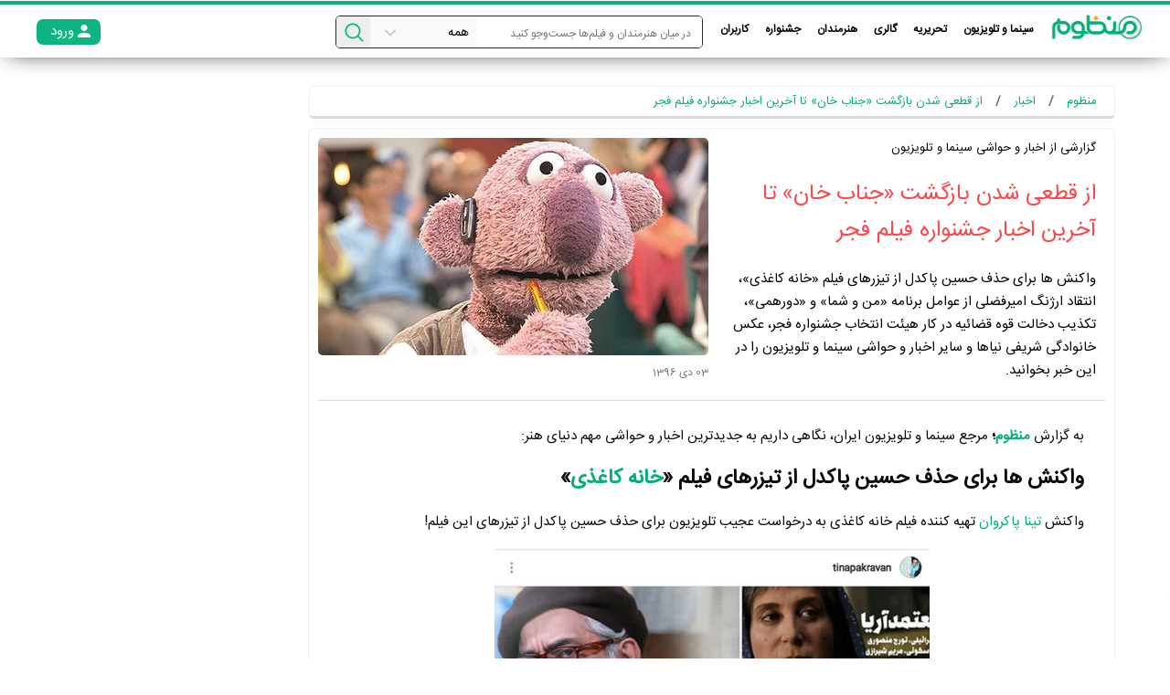

--- FILE ---
content_type: text/html; charset=utf-8
request_url: https://www.manzoom.ir/news/1273973/%D8%A7%D8%B2-%D9%82%D8%B7%D8%B9%DB%8C-%D8%B4%D8%AF%D9%86-%D8%A8%D8%A7%D8%B2%DA%AF%D8%B4%D8%AA-%D8%AC%D9%86%D8%A7%D8%A8-%D8%AE%D8%A7%D9%86-%D8%AA%D8%A7-%D8%A2%D8%AE%D8%B1%DB%8C%D9%86-%D8%A7%D8%AE%D8%A8%D8%A7%D8%B1-%D8%AC%D8%B4%D9%86%D9%88%D8%A7%D8%B1%D9%87-%D9%81%DB%8C%D9%84%D9%85-%D9%81%D8%AC%D8%B1
body_size: 21029
content:
<!DOCTYPE html><html dir="rtl" lang="fa-ir"><head><title>از قطعی شدن بازگشت «جناب خان» تا آخرین اخبار جشنواره فیلم فجر | منظوم</title><meta content="از قطعی شدن بازگشت «جناب خان» تا آخرین اخبار جشنواره فیلم فجر | منظوم" name="title"/><meta content="از قطعی شدن بازگشت «جناب خان» تا آخرین اخبار جشنواره فیلم فجر | منظوم" property="og:title"/><meta content="واکنش ها برای حذف حسین پاکدل از تیزرهای فیلم «خانه کاغذی»، انتقاد ارژنگ امیرفضلی از عوامل برنامه «من و شما» و «دورهمی»، تکذیب دخالت قوه قضائیه در کار هیئت انتخاب جشنواره فجر، عکس خانوادگی شریفی نیاها و سایر اخبار و حواشی سینما و تلویزیون را در این خبر بخوانید." name="description"/><meta content="واکنش ها برای حذف حسین پاکدل از تیزرهای فیلم «خانه کاغذی»، انتقاد ارژنگ امیرفضلی از عوامل برنامه «من و شما» و «دورهمی»، تکذیب دخالت قوه قضائیه در کار هیئت انتخاب جشنواره فجر، عکس خانوادگی شریفی نیاها و سایر اخبار و حواشی سینما و تلویزیون را در این خبر بخوانید." property="og:description"/><link href="https://www.manzoom.ir/news/1273973/%D8%A7%D8%B2-%D9%82%D8%B7%D8%B9%DB%8C-%D8%B4%D8%AF%D9%86-%D8%A8%D8%A7%D8%B2%DA%AF%D8%B4%D8%AA-%D8%AC%D9%86%D8%A7%D8%A8-%D8%AE%D8%A7%D9%86-%D8%AA%D8%A7-%D8%A2%D8%AE%D8%B1%DB%8C%D9%86-%D8%A7%D8%AE%D8%A8%D8%A7%D8%B1-%D8%AC%D8%B4%D9%86%D9%88%D8%A7%D8%B1%D9%87-%D9%81%DB%8C%D9%84%D9%85-%D9%81%D8%AC%D8%B1" rel="canonical"/><link href="/static/images/favicon.ico" rel="shortcut icon"/><link href="/apple-touch-icon.png" rel="apple-touch-icon"/><meta content="text/html; charset=utf-8" http-equiv="Content-Type"/><meta content="Manzoom" property="og:site_name"/><meta content="#00af7b" name="theme-color"/><meta content="width=device-width, initial-scale=1" name="viewport"/><meta content="IE=edge" http-equiv="X-UA-Compatible"/><script async="" src="https://www.googletagmanager.com/gtag/js?id=UA-108178873-1"></script><script>
  window.dataLayer = window.dataLayer || [];
  function gtag(){dataLayer.push(arguments);}
  gtag('js', new Date());

  gtag('config', 'UA-108178873-1');
</script><link href="/opensearch.xml" rel="search" title="manzoom" type="application/opensearchdescription+xml"/><script type="text/javascript">
    window.heap=window.heap||[],heap.load=function(e,t){window.heap.appid=e,window.heap.config=t=t||{};var r=t.forceSSL||"https:"===document.location.protocol,a=document.createElement("script");a.type="text/javascript",a.async=!0,a.src=(r?"https:":"http:")+"//cdn.heapanalytics.com/js/heap-"+e+".js";var n=document.getElementsByTagName("script")[0];n.parentNode.insertBefore(a,n);for(var o=function(e){return function(){heap.push([e].concat(Array.prototype.slice.call(arguments,0)))}},p=["addEventProperties","addUserProperties","clearEventProperties","identify","resetIdentity","removeEventProperty","setEventProperties","track","unsetEventProperty"],c=0;c<p.length;c++)heap[p[c]]=o(p[c])};
      heap.load("3124579650");
</script><script>
            !function(e,t,n){e.yektanetAnalyticsObject=n,e[n]=e[n]||function(){e[n].q.push(arguments)},e[n].q=e[n].q||[];var a=t.getElementsByTagName("head")[0],r=new Date,c="https://cdn.yektanet.com/superscript/mNYHHBrg/homepage.v1/yn_pub.js?v="+r.getFullYear().toString()+"0"+r.getMonth()+"0"+r.getDate()+"0"+r.getHours(),s=t.createElement("link");s.rel="preload",s.as="script",s.href=c,a.appendChild(s);var l=t.createElement("script");l.async=!0,l.src=c,a.appendChild(l)}(window,document,"yektanet");
        </script><meta content="https://cdn.manzoom.ir/media/news_images/1112098_484.jpg.122x122_q85_box-130%2C0%2C484%2C353_crop_detail.jpg" property="og:image"/><link as="font" href="/static/v2/fonts/mnzm-font.woff" rel="preload"/><link as="font" href="/static/fonts/IRANSansWeb(FaNum).ttf" rel="preload"/><link as="font" href="/static/fonts/IRANSansWeb(FaNum)_Light.ttf" rel="preload"/><link as="font" href="/static/fonts/IRANSansWeb(FaNum)_Bold.ttf" rel="preload"/><link as="font" href="/static/fonts/IRANSansWeb(FaNum)_Medium.ttf" rel="preload"/><link as="style" href="/static/CACHE/css/output.bd4bd99f44cd.css" rel="preload"/><link href="/static/CACHE/css/output.bd4bd99f44cd.css" rel="stylesheet" type="text/css"/><script src="/static/CACHE/js/output.cb0262f0ca03.js"></script><script>
        
        let pageCommentId = '';
    </script><script src="/static/jquery/jquery.print.js" type="text/javascript"></script><script>
        let is_auth = false;
        let webRegId = '';
        
            let hasMobile = false;
        
    </script></head><body><section id="header"><a class="logo right" href="https://www.manzoom.ir/"><img alt="منظوم | مرجع سینما، تلویزیون، بازیگران و هنرمندان ایران" src="/static/v2/images/logo.png" title="منظوم | مرجع سینما، تلویزیون، بازیگران و هنرمندان ایران"/></a><div class="left only-sm" id="mobile-icons"><div class="icon icon-menu-button menu-icon"></div><a class="green login login-need block" href="javascript:void(0)"><div class="login-logo right"></div><div class="text">ورود</div></a></div><div class="only-lg"><ul class="right" id="menu-box-items"><li class="top-item alone only-sm menu-logo"><a href="https://www.manzoom.ir/" title="منظوم | مرجع سینما، تلویزیون، بازیگران و هنرمندان ایران"><img alt="منظوم | مرجع سینما، تلویزیون، بازیگران و هنرمندان ایران" height="30" id="logo-img-menu" src="https://www.manzoom.ir/static/v2/images/logo.png" title="منظوم | مرجع سینما، تلویزیون، بازیگران و هنرمندان ایران" width="100"/></a></li><li class="top-item"><a href="javascript:void(0)">سینما و تلویزیون</a><ul class="sub-items-box maznoom-e"><li class="sub-parent-item"><a class="maznoom-c" href="https://www.manzoom.ir/tv-series/">تلویزیون</a><ul><li class="item"><a href="https://www.manzoom.ir/tv-series/series-plan/">سریال‌های در حال پخش</a></li><li class="item"><a href="https://www.manzoom.ir/tv-series/talkshow-plan/">برنامه‌های در حال پخش</a></li><li class="item"><a href="https://www.manzoom.ir/tv-series/toptvseries/">بهترین سریال‌های ایرانی</a></li><li class="item"><a href="https://www.manzoom.ir/tv-series/toptvshows/">بهترین برنامه‌های تلویزیونی</a></li><li class="item"><a href="https://www.manzoom.ir/tv-series/series-plan/ifilmtv/">سریال‌های شبکه آی‌فیلم</a></li><li class="item"><a href="https://www.manzoom.ir/tv-series/broadcast/">جدول پخش</a></li></ul></li><li class="sub-parent-item"><a class="maznoom-c" href="https://www.manzoom.ir/movies/">سینما</a><ul><li class="item"><a href="https://www.manzoom.ir/movies/movies-in-theaters/">فیلم‌های در حال اکران</a></li><li class="item"><a href="https://www.manzoom.ir/movies/coming-soon/">به زودی در سینمای ایران</a></li><li class="item"><a href="https://www.manzoom.ir/movies/topmovies/">بهترین فیلم‌های ایرانی</a></li><li class="item"><a href="https://www.manzoom.ir/movies/trends-movies/">داغ‌ترین آثار</a></li><li class="item"><a href="https://www.manzoom.ir/movies/box-office/">جدول فروش</a></li></ul></li><li class="sub-parent-item"><a class="maznoom-c" href="https://www.manzoom.ir/home-cinema/">نمایش خانگی</a><ul><li class="item"><a href="https://www.manzoom.ir/home-cinema/">جدیدترین آثار نمایش خانگی</a></li><li class="item"><a href="https://www.manzoom.ir/home-cinema/coming-soon/">به زودی در نمایش خانگی</a></li></ul></li><li class="sub-parent-item"><a class="maznoom-c" href="/foreign/">سینما و تلویزیون جهان</a><ul><li class="item"><a href="/foreign/movies-in-theaters/">روی پرده هالیوود</a></li><li class="item"><a href="/foreign/coming-soon/">به زودی در سینماهای آمریکا</a></li><li class="item"><a href="/foreign/series-plan/">سریال‌های خارجی در حال پخش</a></li><li class="item"><a href="/foreign/topmovies/">بهترین فیلم‌های خارجی</a></li><li class="item"><a href="/foreign/top-foreign-series/">بهترین سریال‌های خارجی</a></li><li class="item"><a href="https://www.manzoom.ir/foreign/imdbtop250/">لیست 250 فیلم برتر IMDb</a></li></ul></li></ul></li><li class="top-item"><a href="javascript:void(0)">تحریریه</a><ul class="sub-items-box maznoom-e"><li class="sub-parent-item"><a class="maznoom-c" href="https://www.manzoom.ir/news/">خبر</a><ul><li class="item"><a href="https://www.manzoom.ir/news/collectivenews/">اخبار روز</a></li><li class="item"><a href="https://www.manzoom.ir/news/instagramnews/">اخبار اینستاگرامی</a></li><li class="item"><a href="https://www.manzoom.ir/news/coming-soon/">اخبار آثار در حال ساخت</a></li></ul></li><li class="sub-parent-item"><a class="maznoom-c" href="https://www.manzoom.ir/post/">تحلیل و گزارش</a><ul><li class="item"><a href="https://www.manzoom.ir/post/tarinha/">ترین ها</a></li><li class="item"><a href="https://www.manzoom.ir/post/report/">گزارش</a></li><li class="item"><a href="https://www.manzoom.ir/post/vod/">VOD</a></li><li class="item"><a href="https://www.manzoom.ir/post/review/">معرفی فیلم</a></li><li class="item"><a href="https://www.manzoom.ir/post/press/">مطبوعات</a></li><li class="item"><a href="https://www.manzoom.ir/post/people/">نگاه مردم</a></li></ul></li><li class="sub-parent-item"><a class="maznoom-c" href="https://www.manzoom.ir/review/">نقد و بررسی</a><ul><li class="item"><a href="https://www.manzoom.ir/review/iranian-movies/">نقد فیلم ایرانی</a></li><li class="item"><a href="https://www.manzoom.ir/review/iranian-series/">نقد سریال ایرانی</a></li><li class="item"><a href="https://www.manzoom.ir/review/iranian-talkshow/">نقد برنامه‌های تلویزیون</a></li><li class="item"><a href="https://www.manzoom.ir/review/foreign-movies/">نقد فیلم خارجی</a></li><li class="item"><a href="https://www.manzoom.ir/review/foreign-series/">نقد سریال خارجی</a></li></ul></li><li class="sub-parent-item"><a class="maznoom-c" href="javascript:void(0)">لیست پیشنهادی</a><ul><li class="item"><a href="https://www.manzoom.ir/list/artist/">لیست معرفی هنرمندان</a></li><li class="item"><a href="https://www.manzoom.ir/list/movies/">لیست معرفی آثار</a></li></ul></li></ul></li><li class="top-item"><a href="javascript:void(0)">گالری</a><ul class="sub-items-box maznoom-e"><li class="sub-parent-item"><a class="maznoom-c" href="https://www.manzoom.ir/video/">گالری ویدئو</a><ul><li class="item"><a href="https://www.manzoom.ir/video/">آخرین ویدئوها</a></li><li class="item"><a href="https://www.manzoom.ir/cinema-videos/">ویدئوهای سینما</a></li><li class="item"><a href="https://www.manzoom.ir/television-videos/">ویدئوهای تلویزیون</a></li><li class="item"><a href="https://www.manzoom.ir/artist-videos/">ویدئوهای هنرمندان</a></li><li class="item"><a href="/video/specials/">ویدئو‌های اختصاصی</a></li></ul></li><li class="sub-parent-item"><a class="maznoom-c" href="https://www.manzoom.ir/gallery/">گالری عکس</a><ul><li class="item"><a href="https://www.manzoom.ir/foreign-pictures/">آخرین عکس‌های خارجی</a></li><li class="item"><a href="https://www.manzoom.ir/movies-in-theaters/gallery/">گالری عکس فیلم‌های روی پرده</a></li><li class="item"><a href="https://www.manzoom.ir/home-cinema/gallery/">گالری عکس آثار نمایش خانگی</a></li><li class="item"><a href="https://www.manzoom.ir/series/gallery/">گالری عکس سریال‌های روی آنتن</a></li><li class="item"><a href="https://www.manzoom.ir/photographer/gallery/">گالری عکس هنرمندان محبوب</a></li></ul></li></ul></li><li class="top-item"><a href="javascript:void(0)">هنرمندان</a><ul class="sub-items-box maznoom-e"><li class="sub-parent-item"><a class="maznoom-c" href="/iranian-artist/">هنرمندان ایرانی</a><ul><li class="item"><a href="https://www.manzoom.ir/iranian-artists/trends/">داغ‌‌ترین هنرمندان</a></li><li class="item"><a href="https://www.manzoom.ir/iranian-artist/biography/">بیوگرافی بازیگران ایرانی</a></li><li class="item"><a href="https://www.manzoom.ir/iranian-artist/cinema-movies/">هنرمندان روی پرده</a></li><li class="item"><a href="https://www.manzoom.ir/iranian-artist/tv/">هنرمندان روی آنتن</a></li><li class="item"><a href="https://www.manzoom.ir/iranian-artist/home-cinema/">هنرمندان نمایش خانگی</a></li><li class="item"><a href="https://www.manzoom.ir/iranian-artist/birthday/">هنرمندان ایرانی متولد امروز</a></li></ul></li><li class="sub-parent-item"><a class="maznoom-c" href="/foreign-artist/">هنرمندان خارجی</a><ul><li class="item"><a href="https://www.manzoom.ir/foreign-artists/trends/">داغ‌‌ترین هنرمندان خارجی</a></li><li class="item"><a href="https://www.manzoom.ir/foreign-artist/biography/">بیوگرافی بازیگران خارجی</a></li><li class="item"><a href="https://www.manzoom.ir/foreign-artist/cinema-movies/">هنرمندان خارجی روی پرده</a></li><li class="item"><a href="https://www.manzoom.ir/foreign-artist/tv/">هنرمندان خارجی روی آنتن</a></li><li class="item"><a href="https://www.manzoom.ir/foreign-artist/birthday/">هنرمندان خارجی متولد امروز</a></li></ul></li><li class="sub-parent-item"><a class="maznoom-c" href="/instagram/">اینستاگرام هنرمندان</a><ul><li class="item"><a href="/instagram/">جدیدترین پست ها</a></li><li class="item"><a href="/instatop100/">محبوب‌ترین بازیگران ایرانی اینستاگرام</a></li></ul></li></ul></li><li class="top-item alone"><a href="/festivals/">جشنواره</a></li><li class="top-item"><a href="javascript:void(0)">کاربران</a><ul class="sub-items-box maznoom-e extra-col"><li class="sub-parent-item"><a class="maznoom-c" href="javascript:void(0)">رتبه‌بندی کاربران</a><ul><li class="item"><a href="https://www.manzoom.ir/user/top/">برترین کاربران کل</a></li><li class="item"><a href="https://www.manzoom.ir/user/top-weekly/">برترین کاربران هفته</a></li></ul></li><li class="sub-parent-item"><a class="maznoom-c" href="javascript:void(0)">بررسی</a><ul><li class="item"><a href="/user/new-reviews/">جدید‌ترین بررسی‌ها</a></li><li class="item"><a href="/user/top-reviews-weekly/">محبوب‌ترین بررسی‌های هفته</a></li><li class="item"><a href="/user/top-reviews/">محبوب‌ترین بررسی‌های کل</a></li></ul></li><li class="sub-parent-item"><a class="maznoom-c" href="javascript:void(0)">لیست</a><ul><li class="item"><a href="/user/new-lists/">جدید‌ترین لیست‌ها</a></li><li class="item"><a href="/user/top-lists-weekly/">محبوب‌ترین لیست‌های هفته</a></li><li class="item"><a href="/user/top-lists/">محبوب‌ترین لیست‌های کل</a></li></ul></li><li class="sub-parent-item"><a class="maznoom-c" href="/pro/">منظوم حرفه‌ای</a></li></ul></li></ul><div id="menu-overlay"></div></div><div class="auth-header-box left only-lg"><div class="right green login login-need"><div class="login-logo right"></div><div class="text">ورود</div></div><div class="right signup signup-need"><span>عضو منظوم نیستید؟</span> <a class="text-green" href="javascript:void(0)">ثبت نام</a> <span>کنید.</span></div></div><div class="right" id="search-box"><form autocomplete="off" id="search"><input class="right maznoom-f" id="search-text" name="search-text" placeholder="در میان هنرمندان و فیلم‌ها جست‌وجو کنید " value=""/><div class="left fire-search" data-url="/search/" id="search-icon"><i class="icon icon-magnifying-glass"></i></div><div class="left only-lg select-container"><select class="maznoom-d" id="search-type" name="t"><option value="">همه</option><option value="2">هنرمندان</option><option value="1">سریال ها</option><option value="1">فیلم های سینمایی</option><option class="red maznoom-e" value="-1">جست‌وجوی پیشرفته »</option></select></div><i class="arrow-icon icon icon-angle-arrow-down"></i></form><div class="search-auto-list absolute hidden"><div class="showbox hidden" id="load-showbox-search"><div class="loader"><svg class="circular" viewBox="25 25 50 50"><circle class="path" cx="50" cy="50" fill="none" r="20" stroke-miterlimit="10" stroke-width="3"></circle></svg></div></div><div id="search-sug-items"></div><a class="see-all right fire-search maznoom-e">دیدن تمام نتایج برای <span class=" red">""</span> »</a></div></div></section><section class="maznoom-g" id="main"><div class="right-part right"><div class="mrg-center main-width main radius blue-link maznoom-e" id="breadcrumbs" role="breadcrumb"><ol typeof="BreadcrumbList" vocab="https://schema.org/"><li property="itemListElement" typeof="ListItem"><a class="text-green b-item" href="https://www.manzoom.ir" property="item" typeof="WebPage"><span property="name">منظوم</span></a><meta content="1" property="position"/></li><li property="itemListElement" typeof="ListItem"><a class="text-green b-item" href="https://www.manzoom.ir/news/" property="item" typeof="WebPage"><span property="name">اخبار</span></a><meta content="2" property="position"/></li><li class="last"><span class="text-green b-item" property="name">از قطعی شدن بازگشت «جناب خان» تا آخرین اخبار جشنواره فیلم فجر</span></li></ol></div><div id="edit-dashboard"></div><div class="row m-b-2 bordered"><div class="padded"><div class="full-width flex-row border-bottom" id="news-box"><div class="flex-wrap-col"><div class="maznoom-e">گزارشی از اخبار و حواشی سینما و تلویزیون</div><h1 class="red maznoom-a">از قطعی شدن بازگشت «جناب خان» تا آخرین اخبار جشنواره فیلم فجر</h1><div class="maznoom-g m-b-1">واکنش ها برای حذف حسین پاکدل از تیزرهای فیلم «خانه کاغذی»، انتقاد ارژنگ امیرفضلی از عوامل برنامه «من و شما» و «دورهمی»، تکذیب دخالت قوه قضائیه در کار هیئت انتخاب جشنواره فجر، عکس خانوادگی شریفی نیاها و سایر اخبار و حواشی سینما و تلویزیون را در این خبر بخوانید.</div></div><div class="m-r-2"><img alt="از قطعی شدن بازگشت «جناب خان» تا آخرین اخبار جشنواره فیلم فجر" class="radius" height="238" src="https://cdn.manzoom.ir/media/news_images/1112098_484.jpg.427x238_q85_box-0%2C0%2C550%2C306_crop_detail.jpg" title="از قطعی شدن بازگشت «جناب خان» تا آخرین اخبار جشنواره فیلم فجر" width="427"/><div><div class="right maznoom-f m-b-1 gray">03 دی 1396</div></div></div></div></div><div class="main-box td-1"><div class="main-text-box maznoom-g"><div class="text underline-links"><p><span>به گزارش </span><strong><a href="https://www.manzoom.ir/" target="_blank">منظوم</a>؛ </strong><span>مرجع سینما و تلویزیون ایران، نگاهی داریم به جدیدترین اخبار و حواشی مهم دنیای هنر:</span><span> </span></p><h2><strong>واکنش ها برای حذف حسین پاکدل از تیزرهای فیلم «<a href="https://www.manzoom.ir/title/tt5760432/%D9%81%DB%8C%D9%84%D9%85-%D8%B3%DB%8C%D9%86%D9%85%D8%A7%DB%8C%DB%8C-%D8%AE%D8%A7%D9%86%D9%87-%DA%A9%D8%A7%D8%BA%D8%B0%DB%8C-1395">خانه کاغذی</a>»</strong></h2><p><span>واکنش <a href="https://www.manzoom.ir/name/nm1260738/%D8%AA%DB%8C%D9%86%D8%A7-%D9%BE%D8%A7%DA%A9%D8%B1%D9%88%D8%A7%D9%86" target="_blank">تینا پاکروان</a> تهیه کننده فیلم خانه کاغذی به درخواست عجیب تلویزیون برای حذف حسین پاکدل از تیزرهای این فیلم!</span></p><p style="text-align: center;"><a href="https://www.manzoom.ir/name/nm1260738/%D8%AA%DB%8C%D9%86%D8%A7-%D9%BE%D8%A7%DA%A9%D8%B1%D9%88%D8%A7%D9%86" target="_blank"><span><img alt="تینا پاکروان" height="687" src="https://www.manzoom.ir/media/uploads/1521302_769.jpg" title="تینا پاکروان" width="476"/></span></a></p><p><span>واکنش اینستاگرامی <a href="https://www.manzoom.ir/name/nm3214759/%D9%BE%DB%8C%D9%85%D8%A7%D9%86-%D9%85%D8%B9%D8%A7%D8%AF%DB%8C" target="_blank">پیمان معادی</a> به بایکوت خبری حسین پاکدل توسط تلویزیون و درخواست برای حذف تصاویر او از تیزرهای فیلم خانه کاغذی </span></p><p style="text-align: center;"><a href="https://www.manzoom.ir/name/nm3214759/%D9%BE%DB%8C%D9%85%D8%A7%D9%86-%D9%85%D8%B9%D8%A7%D8%AF%DB%8C" target="_blank"><span><img alt="تینا پاکروان" height="579" src="https://www.manzoom.ir/media/uploads/1521303_585.jpg" title="تینا پاکروان" width="550"/></span></a></p><h2><strong>«جناب خان» به <a href="https://www.manzoom.ir/title/tt4765820/%D8%A8%D8%B1%D9%86%D8%A7%D9%85%D9%87-%D8%AA%D9%84%D9%88%DB%8C%D8%B2%DB%8C%D9%88%D9%86%DB%8C-%D8%AE%D9%86%D8%AF%D9%88%D8%A7%D9%86%D9%87-1392" target="_blank">خندوانه</a> برگشت</strong></h2><p><span><span>رامبد جوان در گفت‌وگویی تلفنی با یکی از برنامه‌های تلویزیون، از قطعی بودن بازگشت جناب خان به برنامه خندوانه در نوروز ۹۷ خبر داد.</span><br/><span>محمد احسانی مدیر شبکه نسیم نیز پیش از این از ساخت سری جدید «خندوانه» برای پخش در ایام نوروز خبر داده بود و درباره جزئیات بازگشت «جناب خان» به این برنامه نیز اعلام کرده بود: «خندوانه» قرار است یک استراحت شش ماهه داشته باشد و برای نوروز بازمی‌گردد. با توجه به اینکه سری پنجم این برنامه قرار است تولید شود، هم توقع برنامه‌سازان بالاست و هم توقع مخاطبان؛ لذا باید یک مطالعه و بررسی به اتاق فکر تزریق شود و ایده‌های جدید اضافه شود تا اینکه برنامه افت پیدا نکند و تحقق این امر مستلزم یک زمان است.</span><br/><span>وی مطرح کرده بود به احتمال زیاد جناب خان برمی‌گردد و اگر مساله غیرمترقبه‌ای پیش نیاید نوروز به روی آنتن خواهد رفت.</span><br/><span>به گزارش ایسنا، عروسک «جناب‌ خان» به خاطر اختلاف میان صاحب اثر و تهیه‌کننده از برنامه «خندوانه» کنار گذاشته شد و سر از تبلیغات اتوبوس‌های شهری درآورد اما به گفته رامبد جوان در تمام این مدت آغوش «خندوانه» برای بازگشت او باز بود.</span><br/><span>رامبد جوان در نبود جناب خان مطرح کرده بود: ما هیچگاه دوست نداشتیم که جناب‌ خان از «خندوانه» برود و تلاشمان را هم کردیم که نرود. بدیهی است که دلم می‌خواست جناب‌ خان همیشه بماند، اما نشد. در این ماجرا کمی لجبازی و کمی محاسبات غلط دخیل بود. به هر حال آغوش من همیشه برای جناب خان باز است و بارها مذاکراتی در این خصوص صورت گرفته و هنوز امیدواریم که موافقت صورت بگیرد و امیدواریم در فصل جدید خندوانه جناب خان حضور داشته باشد.</span><br/><span>اما پس از استقبال رامبد جوان از حضور جناب خان در خندوانه، سالارزهی، صاحب امتیاز عروسک هم ابراز امیدواری کرد که این مذاکره به سمت تفاهم و یکدلی حرکت کند و شاهد نتیجه خوبی باشد.</span><br/><span>در شرایطی که به نظر می‌رسد شاید «جناب‌خان» روزنه امیدی برای بازگشت «خندوانه» به روزهای اوج خود باشد، این احتمال نیز داده می‌شود بعد از حواشی ایجاد شده، این عروسک دیگر نتواند آن محبوبیت سابق را به دست آورد.</span></span></p><div class="leadCont"><h2><strong>انتقاد <a href="https://www.manzoom.ir/name/nm5468239/%D8%A7%D8%B1%DA%98%D9%86%DA%AF-%D8%A7%D9%85%DB%8C%D8%B1%D9%81%D8%B6%D9%84%DB%8C" target="_blank">ارژنگ امیرفضلی</a> از عوامل برنامه «من و شما» و «دورهمی»</strong></h2><p>ارژنگ امیرفضلی با انتشار متنی در اینستاگرام درباره ماجرای پخش نشدن تصویر ناصر ملک‌مطیعی از تلویزیون اظهارنظر کرد.</p></div><div class=" clear">ارژنگ امیرفضلی بازیگر آثار طنز سینمایی و تلویزیونی در این باره نوشت: «همان کاری که حدود بیست سال پیش هنرمندی در رادیو با علی تابش کرد و روح او را شکست و خیلی‌ها نفهمیدند، امروز هنرمند دیگری همان کار را در تلویزیون با ناصر ملک‌مطیعی کرد و باز خیلی‌ها نفهمیدند. چقدر عجیب و جالب که همه چیز مثل آن روزها تکرار شد. </div><div class="body"><p>ایرادی به مسئولان سازمان نیست. <span>ایراد بر دوستان وارد است که برای خودنمایی و خاص نشان دادن خودشان دل نازک این کهن مردان را می‌شکنند وگرنه حریم و قانون تلویزیون را که سال‌هاست می‌دانیم و مشخص است. خصوصا برای ما دست اندرکاران. </span><span>اصلا این همه رسانه در فضای مجازی است که می‌توانستید آنجا برای ایشان برنامه درست کنید و از ایشان یاد کنید، چرا آنجاها نبردید؟ </span></p><p>یعنی می‌خواستید بگید آقای ملک مطیعی رو من داشتم می‌آوردم تلویزیون و سازمان صدا و سیما نگذاشت؟ من به‌فکر بودم و خاص هستم و بقیه نه!؟ من این قدرت را داشتم و دست‌های پشت پرده نگذاشتند؟ من سلطان عصر حاضرم؟ من پدر خوانده‌ام؟<br/><br/>به چه قیمتی؟ به قیمت شکستن دل؟ به قیمت ناراحت کردن یک قلب کهن؟ هنرمند دوست دارد دیده شود ولی امان و داد از روزی که هنرمند بخواهد پادشاه شود.</p><p>جناب ملک‌مطیعی بزرگ من از شما معذرت میخواهم و ببخشید از این ناراحتی که برای شخص شخیص شما پیش آوردند.»</p><p style="text-align: center;"><a href="https://www.manzoom.ir/name/nm5468239/%D8%A7%D8%B1%DA%98%D9%86%DA%AF-%D8%A7%D9%85%DB%8C%D8%B1%D9%81%D8%B6%D9%84%DB%8C" target="_blank"><img alt="ارژنگ امیر فضلی" height="415" src="https://www.manzoom.ir/media/uploads/17-12-24-124151.jpg" title="ارژنگ امیر فضلی" width="625"/></a></p></div><h2 style="text-align: right;"><strong>تکذیب دخالت قوه قضائیه در کار هیئت انتخاب جشنواره فجر</strong></h2><p style="text-align: right;"><span>مهدی افتخاری دبیر شورای ارتقای آگاهی های عمومی قوه قضاییه صبح امروز دوم دی ماه در جمع خبرنگاران بیان کرد: «در جشنواره فیلم فجر به عنوان کارگروه فنی فیلم ها را مورد بررسی قرار دادیم. امسال ورودمان جدی تر شده و حتی در انتخاب فیلم هایی که قرار است در جشنواره انتخاب شود نقش داشتیم.»</span><br/><span>افتخاری تصریح کرد: «با معاونت سینمایی وزارت فرهنگ و ارشاد اسلامی در مورد یک فیلم که نکات پیشگیرانه زیادی داشت صحبت کردیم که این فیلم در جشنواره حضور داشته باشد.»</span><br/><span>این موضوع را از ابراهیم داروغه زاده دبیر سی و ششمین جشنواره ملی فیلم فجر پیگیری کردیم که او درباره این موضوع گفت: جشنواره ما یک جشنواره شاخص است و یک هیات انتخاب دارد و تنها این هیات انتخاب فیلم ها را می بینند هیچکس به جز هیات انتخاب فیلم‌ها را انتخاب نمی کند.</span><br/><span>او تاکید کرد: هیچ کس به جز هیات انتخاب نمی تواند در انتخاب فیلم ها نقشی داشته باشد.</span><br/><span>مهدی قربانپور مدیر بخش «تجلی اراده ملی» نیز امروز در پاسخ به این سوال که در بخش از صحبت‌های افتخاری آمده است فیلم‌هایی را انتخاب کرده‌اند تا در جشنواره فیلم فجر حضور داشته باشند آیا امکان انتخاب آثار برای حضور در جشنواره فیلم فجر توسط قوه قضاییه وجود دارد؟ اعلام کرد: «به هیچ عنوان امکان انجام چنین اتفاقی وجود ندارد. هیئت انتخاب جشنواره فیلم فجر چندی پیش توسط دبیر سی‌وششمین جشنواره فیلم فجر انتخاب شده است و در حال انتخاب آثار هستند. قوه قضاییه تنها می‌تواند از بین ۲۲ اثری که هیئت انتخاب جشنواره فیلم فجر آن‌ها را برگزیده‌اند، داوری کرده و به فیلمی که مورد توجه‌شان قرار گرفته‌ است جایزه اهدا کنند.»</span></p><h2 style="text-align: right;"><strong>حاشیه های حضور یا عدم حضور «<a href="https://www.manzoom.ir/title/tt9521680/%D9%81%DB%8C%D9%84%D9%85-%D8%B3%DB%8C%D9%86%D9%85%D8%A7%DB%8C%DB%8C-%D8%A2%D8%B4%D8%BA%D8%A7%D9%84-%D9%87%D8%A7%DB%8C-%D8%AF%D9%88%D8%B3%D8%AA-%D8%AF%D8%A7%D8%B4%D8%AA%D9%86%DB%8C-1391" target="_blank">آشغال های دوست داشتنی</a>» در فجر</strong></h2><div>محسن امیریوسفی، ‌کارگردان سینمای ایران، برای بار پنجم فیلم «آشغال‌های دوست‌داشتنی» را به‌جشنواره فیلم فجر برای داوری تحویل داد. این کارگردان پرتلاش که باوجود ساخت فیلم‌های کم، رکورد بیشترین تعداد فیلم توقیف‌شده را در کارنامه هنری خود به ثبت رسانده است، ظاهرا با همه مشکلات و موانع از اکران فیلم سینمایی «آشغال‌های دوست‌داشتنی» ناامید نشده است. در ماه‌های گذشته فیلم «آشغال‌های دوست‌داشتنی» بعد از پنج سال نه‌تنها رفع توقیف شد، ‌بلکه توانست پروانه نمایش رسمی وزارت ارشاد را دریافت کند.</div><div><div align="center"> <a href="https://www.manzoom.ir/title/tt9521680/%D9%81%DB%8C%D9%84%D9%85-%D8%B3%DB%8C%D9%86%D9%85%D8%A7%DB%8C%DB%8C-%D8%A2%D8%B4%D8%BA%D8%A7%D9%84-%D9%87%D8%A7%DB%8C-%D8%AF%D9%88%D8%B3%D8%AA-%D8%AF%D8%A7%D8%B4%D8%AA%D9%86%DB%8C-1391" target="_blank"><img alt="آشغالهای دوست داشتنی" height="267" src="https://www.manzoom.ir/media/uploads/1520695_100.jpg" style="display: block; margin-left: auto; margin-right: auto;" title="آشغالهای دوست داشتنی" width="400"/></a></div><div> محسن امیریوسفی ضمن تأیید خبر فوق توضیح داد: «فیلم آشغال‌های دوست‌داشتنی در چهار دوره جشنواره فیلم فجر به‌دلیل نداشتن پروانه نمایش از شرکت در این جشنواره ملی بازماند و حتی فرصت پیدا نکرد که هیئت انتخاب، فیلم را ببینند. اما امسال این فیلم پروانه نمایش رسمی دریافت کرده است. با توجه به این نکته و با نزدیک‌شدن به ایام جشنواره و اکران‌نشدن فیلم، ‌ترجیح دادم فیلم خود را به جشنواره فیلم فجر ارائه دهم». سیدجمال ساداتیان، عضو هیئت انتخاب سی‌وششمین جشنواره فیلم فجر در پاسخ به این سؤال «شرق» که نظرتان درباره حضور فیلم «آشغال‌های دوست‌داشتنی» در جشنواره فیلم فجر چیست، ‌گفت: «من هم به‌عنوان یک عضو خانواده سینما و هم یکی از اعضای هیئت انتخاب جشنواره فیلم فجر، ‌درصورتی‌که این فیلم مراحل قانونی ثبت نام در جشنواره را طی کرده، خوشحال خواهم شد که هم بتواند در جشنواره حضور پیدا کند و هم‌ رنگ پرده سینما را ببیند».</div></div><p style="text-align: right;"><span>اما امروز خبر رسید که این فیلم نمی تواند در جشنواره فجر حضور داشته باشد.</span></p><p style="text-align: right;">سینما دیلی در این باره نوشت:</p><p style="text-align: right;"><span>«در حالی که فیلم «آشغال های دوست داشتنی» با دریافت پروانه نمایش امسال برای اولین بار از نظر قانونی می تواند توسط هیئت انتخاب جشنواره فجر بررسی شود، دبیرخانه جشنواره مانع از نمایش این فیلم  برای هیئت انتخاب شده و امروز سیمون سیمونیان مدیر دبیرخانه در گفتگویی دلیل این تصمیم را نمایش و بررسی فیلم محسن امیر یوسفی برای هیئت انتخاب در دوره گذشته جشنواره فجر دانست. نرگس آبیار و محمد علی حسین نژاد دو عضو هیئت انتخاب جشنواره سی و پنجم در گفتگو با «سینما» این صحبت را تکذیب کردند.</span></p><p style="text-align: right;"><span>نرگس آبیار: پارسال «آشغال های دوست داشتنی» برای ما نمایش داده شد و تعداد زیادی از اعضای هیئت انتخاب فیلم را دوست داشتند اما به ما گفتند فیلم مشکل مجوز نمایش دارد و نمی تواند اکران بشود. و نهایتا در لیست فیلم هایی که ما می توانستیم از بین آنها انتخاب کنیم نام این فیلم نبود و فیلم برای حضور در بخش مسابقه بررسی نشد در نتیجه مشکلی برای بررسی مجدد در جشنواره امسال ندارد. آبیار در ادامه گفت:حساسیت ها در مورد این فیلم را درک نمی کنم. امیدوارم این فیلم بزودی اکران شود و قطعا برای مردم عجیب خواهد بود که چرا فیلم طی این سال ها اجازه اکران نداشت. فیلم آشغالهای دوست داشتنی در مورد مام وطن است، در ستایش مدارا و کنار هم بودن عقاید و آرا، در مورد درک کردن یکدیگرکه نمایشش در دوره کنونی بسیار برای جامعه ما  لازم و حیاتی است. یادم می آید بعد از دیدن فیلم اشک ریختم و وجودم سرشار از شور وطن پرستی شده بود.</span></p><p style="text-align: right;"><span>محمد علی حسین نژاد:تا جایی که یادم می آید ما «آشغال های دوست داشتنی» را دیدیم و بعد از نمایش به ما گفتند فیلم آماده نیست و پروانه نمایش ندارد و در نتیجه در مورد آن رای گیری و قضاوت نشد. این فیلم چون توسط هیئت انتخاب رد یا تایید نشده در نتیجه جزو فیلم های بررسی شده در هیئت انتخاب جشنواره سی و پنجم قرار نمی گیرد.»</span></p><div class="leadCont"><h2><strong>واکنش کارگردان «<a href="https://www.manzoom.ir/title/tt6348701/%D9%81%DB%8C%D9%84%D9%85-%D8%B3%DB%8C%D9%86%D9%85%D8%A7%DB%8C%DB%8C-%D9%87%DB%8C%DA%86-1388" target="_blank">هیچ</a>» به دو خبر</strong></h2><p><a href="https://www.manzoom.ir/name/nm5672309/%D8%B9%D8%A8%D8%AF%D8%A7%D9%84%D8%B1%D8%B6%D8%A7-%DA%A9%D8%A7%D9%87%D8%A7%D9%86%DB%8C">عبدالرضا کاهانی</a> با اشاره به خبر بازداشت ۲۳۰ نفر در پارتی مختلط شب یلدا، به منتقدان فیلم‌هایش کنایه زد.</p></div><p>عبدالرضا کاهانی در توییتر نوشت:‌ ««دستگیری ۲۳۰ دختر و پسر در پارتی شب یلدا»، می‌گن سوژه‌ها و آدم‌هایی که تبدیل به فیلم می‌کنی بدآموزی داره و معمولاً واقعی نیست.</p><div class="body"><p>سوال؛ چه‌طور می‌شه آدم‌های خیالی‌رو دستگیر کرد؟!»</p></div><p style="text-align: center;"><img alt="کاهانی" height="283" src="https://www.manzoom.ir/media/uploads/17-12-22-18517_99327560_gettyimages-670424648.jpg" title="کاهانی" width="572"/></p><p>همچنین این کارگردان درباره شایعه دخالت قوه قضاییه در انتخاب فیلم های جشنواره نوشت: ««ایسنا: حضور کارگروه فنی معاونت اجتماعی قوه قضائیه در جشنواره فیلم فجر»<br/>کارگروه فنی یعنی همان دخالت محترمانه دوستان! خوشحالم که چند سال است تکلیفم با این جشنواره‌ سراسر مضمون‌زده‌ دولتی روشن شده است. مبارک آن‌ها که مجبورند شیفته‌اش باشند.»</p><p style="text-align: center;"><strong><img alt="کاهانی" height="237" src="https://www.manzoom.ir/media/uploads/17-12-23-22126untitled.png" title="کاهانی" width="435"/></strong></p><h2><strong>سریال نوروزی شبکه دو در شیراز کلید خورد</strong></h2><p>سریال «افتاده ها» به کارگردانی علیرضا امینی و تهیه کنندگی مجید اوجی که این روزها در مرحله پیش تولید قرار دارد، بازیگران جدید گرفت.</p><div><div align="center"> <img alt="افسانه بایگان" height="185" src="https://www.manzoom.ir/media/uploads/1521018_460.jpg" style="display: block; margin-left: auto; margin-right: auto;" title="افسانه بایگان" width="400"/></div><div> </div></div><div>پس از علی صادقی، محمدرضا شریفی نیا، افسانه بایگان، خاطره حاتمی، مریم معصومی، مرتضی علی آبادی و ارسلان قاسمی و علی اوجی، لاله اسکندری جدیدترین بازیگرانی هستند که به گروه پیوسته و تست گریم آنها انجام شده است.</div><div>«افتاده ها» سریال نوروزی شبکه دو سیما به کارگردانی علیرضا امینی است که ۹ دی در شیراز کلید می خورد. از این رو بازیگران ۷ دی راهی شیراز می شوند.</div><div>شریفی نیا بازیگردان این مجموعه است و بر اساس طرحی از احسان جوانمرد آماده تولید شده که در تعطیلات نوروز تقدیم بینندگان می شود.</div><div>در خلاصه داستان این سریال ۱۵ قسمتی که در گروه فیلم و سریال شبکه دو سیما تهیه شده؛ آمده: «افتاده ها داستان دو برادر است که هر کدام در مسیر علم و ثروت به موفقیت هایی رسیده اند و در ایام نوروز تصمیم می گیرند به داوت یکی از برادرها به صورت زمینی به کیش سفر کنند. در این مسیر…»</div><div>اوجی پیش از این تهیه کننده سریال هایی چون باغ سرهنگ، نشانی، راز و نیاز و بیقرار بوده است که این روزها بازپخش سریال «باغ سرهنگ» او روی آنتن شبکه آی فیلم است.</div><h2><strong>اخبار جدید از فیلم های جشنواره فیلم فجر</strong></h2><div><p><strong>- «جاده قدیم» جدیدترین ساخته منیژه حکمت</strong> تحویل دبیرخانه جشنواره فیلم فجر شد.</p><p>این فیلم که در سکوت خبری مقابل دوربین رفت، این روزها آخرین مراحل آماده سازی اش را طی می کند و برای نمایش در<strong> سی و ششمین جشنواره فیلم فجر</strong> آماده خواهد شد.</p><p>در خلاصه داستان «جاده قدیم» با بازی<strong> مهتاب کرامتی</strong> و آتیلا پسیانی آمده  است: «در آستانه سال نو مینو به خانه نمی‌رسد...».</p><p>این فیلم چهارمین ساخته سینمایی حکمت پس از ده سال دوری از فیلمسازی است.</p><p> </p><p><strong>-</strong> رهبر قنبری تهیه کننده سینما در خصوص آخرین وضعیت اکران «نسترن های وحشی» گفت:  قرار بود که این اثر را اکران کنیم اما به دلیل حجم گسترده ای از فیلم ها و نبود زمان مناسب از اکران  منصرف شدیم.</p></div><div><p>وی افزود: پس از منصرف شدن از اکران و از آنجایی که این فیلم آماده نمایش بود، نسخه نهایی آن را به دبیرخانه جشنواره فیلم فجر ارسال کردیم و منتظر جواب هستیم.</p><p>گفتنی است؛ رهبر قنبری تهیه‌کننده، نویسنده و کارگردان فیلم  «نسترن های وحشی» است و بازیگران آن شامل داوود رضایی، نگین غفاری و جمعی از بازیگران حرفه‌ای و نیمه حرفه‌ای استان گیلان هستند.</p><p>در خلاصه داستان «نسترن‌های وحشی» آمده است: معلمی در مدرسه‌ای کوهستانی همه هستی خود را به کار می‌گیرد تا حد نصاب مدرسه خود را حفظ کند و به همین دلیل مسیرهای مختلف کوهستان را برای یافتن 20 دانش‌آموز غایب کلاسش در پیش می‌گیرد.</p><p> </p><div><strong>-</strong> فیلمبرداری فیلم سینمایی«امیر» به تهیه کنندگی سید ضیا هاشمی و نویسندگی و کارگردانی نیما اقلیما به پایان رسید.</div><div>نسخه اولیه این فیلم که این روزها مراحل پس از تولید را سپری می‌کند به دبیرخانه سی و ششمین جشنواره فیلم فجر تحویل داده شد.</div><div>«امیر» در ژانر اجتماعی ساخته شده است و در خلاصه داستان آن آمده: یکی با کار، یکی با پول، یکی با زندگی، یکی هم با سیگار. همه خودشونو می‌کشن. فقط راهاشون فرق می‌کنه.</div><div>میلاد کی مرام، هادی کاظمی، بهدخت ولیان، مصطفی قدیری، روشنک سه قله گی، وحید منافی، مهدی عامل هاشمی، مونا قاسمی،کسری محبوبی، آرتین گلچین و سحر دولتشاهی ترکیب بازیگران این فیلم را تشکیل می دهند.</div><div>تدوین فیلم سینمایی« امیر» بصورت هم زمان توسط مستانه مهاجر و صداگذاری آن توسط فرامرز ابوالصدق انجام شده است.</div><div>اولین رونمایی فیلم سینمایی «امیر» در سی و ششمین جشنواره فیلم فجر خواهد بود.</div><div style="text-align: center;"><img alt="امیر" height="387" src="https://www.manzoom.ir/media/uploads/amir.jpg" title="امیر" width="581"/></div></div><div> </div><div><span><strong>-</strong> فیلم سینمایی «آقای سانسور» به کارگردانی علی جبارزاده و تهیه‌کنندگی غلامرضا گمرکی در حال حاضر آخرین مراحل مونتاژ خود را پشت سر می‌گذارد و بزودی وارد مراحل صداگذاری و ساخت موسیقی خواهد شد.</span><br/><span>تدوین این فیلم برعهده نازنین مفخم است.</span><br/><span>تصمیم‌گیری برای تعیین زمان دقیق اکران «آقای سانسور» به بعد از اتمام مراحل فنی و دریافت پروانه نمایش موکول شده است. </span></div><div>اولین ساخته سینمایی علی جبارزاده قرار بود در جشنواره سی و ششم فیلم فجر به نمایش درآید که در نهایت سازندگان تصمیم گرفتند این فیلم را به طور مستقیم برای اکران عمومی آماده کنند.</div><div><span>محمدرضا فروتن، بهرام افشاری، بهاره رهنما، بهنوش بختیاری، امید روحانی، محمود پاک‌نیت، علی مثنوی، گیتی قاسمی، امیر کربلایی‌زاده، صحرا اسدالهی، شاهین باباپور، علی ضیایی، حسن نوری، امیراشکان مثنوی، علی برقی، همراه با هنرمند خردسال آریانا مثنوی بازیگران این فیلم سینمایی هستند.</span><br/><span>«آقای سانسور» یک طنز اجتماعی است و علی جبارزاده فیلمنامه آن را براساس فیلمنامه «پرده پوشی» به نویسندگی مهدی علی‌میرزایی به نگارش درآورده است. در خلاصه داستان این فیلم آمده: تا حالا شده زندگی اطرافیانت رو بدون سانسور ببینی!؟</span></div><div> </div><div><strong>-</strong> <span>نسخه ای از فیلم سینمایی «چهار راه استانبول» به تهیه‌کنندگی و کارگردانی مصطفی کیایی شب گذشته به دفتر جشنواره رسید تا جدیدترین ساخته کیایی از آخرین فیلم‌هایی باشد که توسط هیأت انتخاب بازبینی می‌شود.</span></div><div><p>مصطفی کیایی در توضیح کوتاهی درباره فضای فیلم گفت: روایت «چهارراه استانبول» خطی است و فکر می‌کنم هیجانش از تمام فیلم‌هایم بیشتر باشد. قصه من قصه پلاسکو نیست، اما با واقعه آتش سوزی پلاسکو گره می خورد.</p><p>در «چهار راه استانبول» که مانند ساخته های قبلی کیایی فیلمی پر بازیگر است بهرام رادان، محسن کیایی، سحر دولتشاهی، رعنا آزادی ور، ماهور الوند، سعید چنگیزیان، پوریا رحیمی سام، بابک بهشاد، خسرو احمدی، تینو صالحی، حسین امیدی، رضا شریف نژاد، علی گیل وری، شقایق جعفری جوزانی و با هنرمندی مسعود کرامتی و مهدی پاکدل و بازیگران خردسال: کارن کیایی و باران صوفی به ایفای نقش می‌پردازند.</p></div><div style="text-align: center;"><img alt="چهار راه استانبول" height="298" src="https://www.manzoom.ir/media/uploads/17-12-24-10137_99327560_gettyimages-670424648.jpg" title="چهار راه استانبول" width="461"/></div><h2><strong>عکس های ملیکا و مهراوه شریفی نیا از جمع خانودگی‌شان</strong></h2><div><span>مهراوه شریفی‌نیا، دختر بزرگ محمدرضا شریفی‌نیا و آزیتا حاجیان، عکسی از خود و پدر و مادرش در مراسم رونمایی از یک مجله را منتشر کرد. </span></div><div style="text-align: center;"><img alt="مهراوه شریفی نیا" height="293" src="https://www.manzoom.ir/media/uploads/17-12-24-1235441.jpg" title="مهراوه شریفی نیا" width="588"/></div><div style="text-align: center;"> </div><div style="text-align: right;"><a class="right" href="https://www.manzoom.ir/instagram/nm2087653/%D9%85%D9%84%DB%8C%DA%A9%D8%A7-%D8%B4%D8%B1%DB%8C%D9%81%DB%8C%E2%80%8C%D9%86%DB%8C%D8%A7">ملیکا شریفی‌نیا</a> هم نوشت: «<span>یک شب جذاب و به یاد ماندنی در کنار خانواده ی عزیزتر از جانم ❤️ و دوستان عزیز و هنرمند بسیار در رونماییِ مجله ی پژواک هنر با مدیریت هنریِ پدر قشنگم»</span></div><div style="text-align: center;"><img alt="ملیکا شریفی نیا" height="412" src="https://www.manzoom.ir/media/uploads/25024669_536769070016459_800764856696307712_n.jpg" title="ملیکا شریفی نیا" width="556"/></div><h2 style="text-align: right;"><strong>تصویر بهرام رادان در بیمارستان</strong></h2><div style="text-align: right;"><a class="right" href="https://www.manzoom.ir/instagram/nm2179350/%D8%A8%D9%87%D8%B1%D8%A7%D9%85-%D8%B1%D8%A7%D8%AF%D8%A7%D9%86">بهرام رادان</a> هم از دیدار خود با یکی از بازماندگان زلزله غرب عکسی را منتشر کرد:</div><div style="text-align: right;"><span>«ده روز پیش سعادتی شد تا با کمک جمعیت طلوع بی نشان ها و خیریه کارکنان ساپکو، به ملاقات فاطمه محمدی عزیز، یکی از بازماندگان زلزله غرب کشور بروم، چشمان فاطمه با اینکه غم زیادی را تحمل میکرد پر از امید به فردایی بهتر بود، فردایی که در مقابله با برق چشمان و لبخند زیبای فاطمه و فاطمه ها، چاره ای جز بهتر شدن ندارد.»</span></div><div style="text-align: center;"><span><img alt="بهرام رادان" height="546" src="https://www.manzoom.ir/media/uploads/25009886_1707140632683793_568738263666262016_n.jpg" title="بهرام رادان" width="546"/></span></div><p><span><span>آخرین اخبار، رویدادها و حواشی روز سینما، تلویزیون، بازیگران و هنرمندان ایران را در صفحه‌ی اخبار </span><strong><a href="https://www.manzoom.ir/news/" target="_blank">منظوم</a></strong><span> مرجع سینما و تلویزیون ایران می‌‌توانید دنبال کنید.</span></span></p></div><div><span class="gray">شناسه خبر :</span> <span class="red">1273973</span></div></div><div class="main-text-box no-border maznoom-g"><div class="m-b-3">منبع: <span class="red">منظوم</span></div><div class="">برچسب‌: <a class="red" href="https://www.manzoom.ir/tag/%D8%A7%D8%AE%D8%A8%D8%A7%D8%B1-%D8%B3%DB%8C%D9%86%D9%85%D8%A7-%D9%88-%D8%AA%D9%84%D9%88%DB%8C%D8%B2%DB%8C%D9%88%D9%86-%D8%A7%DB%8C%D8%B1%D8%A7%D9%86/">اخبار سینما و تلویزیون ایران</a> ، <a class="red" href="https://www.manzoom.ir/tag/%D8%A7%D8%AE%D8%A8%D8%A7%D8%B1-%DA%A9%D9%88%D8%AA%D8%A7%D9%87/">اخبار کوتاه</a> ، <a class="red" href="https://www.manzoom.ir/tag/%D8%AD%D9%88%D8%A7%D8%B4%DB%8C-%D9%87%D9%86%D8%B1%D9%85%D9%86%D8%AF%D8%A7%D9%86/">حواشی هنرمندان</a></div></div></div></div><div class="ads-code"><script type="text/javascript">
  (function(){
    var now = new Date();
    var head = document.getElementsByTagName('head')[0];
    var script = document.createElement('script');
    script.async = true;
    var script_address = 'https://cdn.yektanet.com/js/manzoom.ir/article.v2.js';
    script.src = script_address + '?v=' + now.getFullYear().toString() + '0' + now.getMonth() + '0' + now.getDate() + '0' + now.getHours();
    head.appendChild(script);
  })();
</script><div id="pos-footer-sticky-6957"></div></div><div class="ads-code"><div class="yn-bnr" id="ynpos-8199"></div></div><div class="comments-container relative table full-width padded" data-id="5154" data-title="خبر" data-type="news" id="page-comment-section"><div class="table full-width"><textarea class="full-width login-need radius maznoom-c m-t-2" placeholder="ارسال نظر"></textarea><button class="green white block btn right maznoom-g send-comment" type="button">ارسال نظر</button></div><div class="main-box m-t no-margin-b-force"><div class="head"><div class="right maznoom-c">نظرات مردم (<span class="comments-count">1</span> نظر)</div></div></div><div class="replies no-margin-force"><div class="comment-item table full-width maznoom-d" data-id="4355173" id="page-comment-4355173"><span class="com-item-text"><a class="avatar-link right" href="https://www.manzoom.ir/comment/comment-user/4355173/"><img class="avatar right rounded" src="https://www.manzoom.ir/media/avatar_images/large_464064.png" width="30"/></a> <a class="user-name red" href="https://www.manzoom.ir/comment/comment-user/4355173/">غــــریبه</a></span><div class="text maznoom-g">مرسی گزارش خوبی بود...</div><a class="right pus login-need"></a><div class="ps-number right"><span>0</span> لایک</div><div class="right reply-count"><span>0</span> نظر</div><div class="comment-answer login-need right m-t-3 m-r-1">پاسخ دهید</div><div class="comment-remove left login-need" title="گزارش دادن"></div><div class="comment-time left maznoom-e m-l-1">1396/10/04</div><div class="comment-overlay hidden"><div class="overlay-report hidden">گزارش شما ارسال شد!‌ متشکریم که در حفظ فضای فرهنگی منظوم ما را یاری می‌کنید</div></div><div class="reply-box hidden"><div class="table full-width"><textarea class="full-width"></textarea><button class="green white block btn left maznoom-g send-comment m-t-2" type="button">ارسال</button></div></div></div><div class="comment-children"></div></div></div></div><div class="left-part left"><div class="ads-code"><div class="yn-bnr" id="ynpos-4441"></div></div><div class="ads-code"><script type="text/javascript">
  (function(){
    var now = new Date();
    var head = document.getElementsByTagName('head')[0];
    var script = document.createElement('script');
    script.async = true;
    var script_address = 'https://cdn.yektanet.com/js/manzoom.ir/article.v2.js';
    script.src = script_address + '?v=' + now.getFullYear().toString() + '0' + now.getMonth() + '0' + now.getDate() + '0' + now.getHours();
    head.appendChild(script);
  })();
</script><div id="yektanet-pos-2"></div></div></div></section><footer class="maznoom-g" id="footer"><article class="right-part right"><div class="maznoom-d m-b-2 hover-links m-t-2"><a href="https://www.manzoom.ir/about/">درباره منظوم</a> <a href="https://www.manzoom.ir/contact/">ارتباط با ما</a> <a href="https://www.manzoom.ir/ads/">تبلیغات</a> <a href="https://www.manzoom.ir/pro/">منظوم حرفه‌ای</a> <a href="https://www.manzoom.ir/faq/">سوالات متداول</a> <a href="https://www.manzoom.ir/blog/">بلاگ</a> <a href="https://www.manzoom.ir/search/">جستجوی پیشرفته</a> <a href="https://www.manzoom.ir/jobs/">همکاری</a></div><div class="maznoom-f gray">کلیه فعالیت های سایت و اپلیکیشن «منظوم» تابع قوانین و مقررات جمهوری اسلامی ایران است.</div><div class="maznoom-f gray">کلیه حقوق نشر، عرضه، اجرا و بهره‌برداری از اطلاعات موجود در سایت و اپلیکیشن «منظوم» نزد منصه محفوظ است و استفاده از آن غیرقانونی است.</div></article><div class="left-part right"><ul class="top-list hover-links right maznoom-d"><li><a class="gray" href="https://www.manzoom.ir/movies/topmovies/">50 فیلم برتر منظوم</a></li><li><a class="gray" href="https://www.manzoom.ir/tv-series/toptvseries/">20 سریال برتر منظوم</a></li><li><a class="gray" href="https://www.manzoom.ir/tv-series/toptvshows/">20 برنامه برتر منظوم</a></li></ul><div class="out-links left"><div class="text">منظوم را در شبکه های اجتماعی دنبال کنید</div><div class="logos"><a class="twitter right td-4" href="https://twitter.com/manzoom_ir" rel="publisher" target="_blank"><div class="icon icon-twitter"></div></a> <a class="telegram right td-4" href="https://t.me/Manzoom_ir" rel="publisher" target="_blank"><div class="icon"></div></a> <a class="aparat right td-4" href="https://www.aparat.com/manzoom.ir" rel="publisher" target="_blank"><div class="icon icon-aparat-icon-color-black-1024copy"></div></a> <a class="instagram right td-4" href="https://www.instagram.com/manzoom_ir/" rel="publisher" target="_blank"><div class="icon icon-instagram-1"></div></a></div><a class="get-app" download="" href="https://www.manzoom.ir/app/" rel="nofollow" target="_blank"><span class="title maznoom-f">دریافت اپلیکیشن منظوم</span> <i class="left icon icon-android"></i></a></div></div></footer><section class="account-section hidden" id="login-box"><div class="radius mrg-center center pop-box"><div class="header">وارد منظوم شوید</div><div class="message error red absolute"></div><form action="/user/login/" method="post"><input name="csrfmiddlewaretoken" type="hidden" value="iclgzj5HQp6JEa5w8a85NYFrucygP0tE"/><input name="next" type="hidden" value="/news/1273973/%D8%A7%D8%B2-%D9%82%D8%B7%D8%B9%DB%8C-%D8%B4%D8%AF%D9%86-%D8%A8%D8%A7%D8%B2%DA%AF%D8%B4%D8%AA-%D8%AC%D9%86%D8%A7%D8%A8-%D8%AE%D8%A7%D9%86-%D8%AA%D8%A7-%D8%A2%D8%AE%D8%B1%DB%8C%D9%86-%D8%A7%D8%AE%D8%A8%D8%A7%D8%B1-%D8%AC%D8%B4%D9%86%D9%88%D8%A7%D8%B1%D9%87-%D9%81%DB%8C%D9%84%D9%85-%D9%81%D8%AC%D8%B1"/><input class="center input " dir="ltr" id="login-email" name="username" placeholder="شماره موبایل یا ایمیل" type="text"/><input class="center input" dir="ltr" id="login-pass" name="password" placeholder="رمز عبور" type="password"/><div class="captcha"></div><input class="bg-green submit radius" type="button" value="ورود"/></form><div class="go-signup">ثبت نام کنید</div><div class="forget-pass red">رمز عبور را فراموش کرده ام</div></div></section><section class="account-section hidden" id="signup-box"><div class="radius mrg-center center pop-box"><div class="header">در منظوم ثبت نام کنید!</div><div class="message error red absolute"></div><div><input name="next" type="hidden" value="/news/1273973/%D8%A7%D8%B2-%D9%82%D8%B7%D8%B9%DB%8C-%D8%B4%D8%AF%D9%86-%D8%A8%D8%A7%D8%B2%DA%AF%D8%B4%D8%AA-%D8%AC%D9%86%D8%A7%D8%A8-%D8%AE%D8%A7%D9%86-%D8%AA%D8%A7-%D8%A2%D8%AE%D8%B1%DB%8C%D9%86-%D8%A7%D8%AE%D8%A8%D8%A7%D8%B1-%D8%AC%D8%B4%D9%86%D9%88%D8%A7%D8%B1%D9%87-%D9%81%DB%8C%D9%84%D9%85-%D9%81%D8%AC%D8%B1"/><input class="center input" dir="ltr" id="signup-phone" name="phone" placeholder="شماره موبایل" type="text"/><div class="signup error absolute red"></div><input class="center input" id="signup-name" name="name" placeholder="نام و نام خانوادگی (به فارسی)" type="text"/><div class="signup error absolute red"></div><input class="center input" dir="ltr" id="signup-pass" name="password" placeholder="رمز عبور" type="password"/><div class="signup error absolute red"></div><div class="captcha"></div><input class="bg-green submit radius" type="button" value="ثبت نام"/><div class="popup-link go-login">قبلا ثبت نام کردم، ورود به منظوم</div></div></div></section><section class="account-section hidden force-popup" id="mobile-box"><div class="radius mrg-center center pop-box"><div class="header">تایید شماره موبایل</div><div class="message">ادامه فعالیت شما در منظوم منوط به تایید شماره موبایل است</div><div class="message error red"></div><div><input class="center input" dir="ltr" id="mobile-phone" name="phone" placeholder="شماره موبایل" type="text" value=""/><div class="signup error absolute red"></div><input class="bg-green submit radius" type="button" value="تایید"/></div></div></section><section class="account-section hidden force-popup" id="mobile-confirm-box"><div class="radius mrg-center center pop-box"><div class="header">تایید شماره موبایل</div><div class="message success"></div><div><br/><div class="timer">00:00</div></div><div class="resend-code go-phone-number">ارسال دوباره کد تایید</div><form action="/user/auth/confirm/" method="post"><input name="csrfmiddlewaretoken" type="hidden" value="iclgzj5HQp6JEa5w8a85NYFrucygP0tE"/><input name="next" type="hidden" value="/news/1273973/%D8%A7%D8%B2-%D9%82%D8%B7%D8%B9%DB%8C-%D8%B4%D8%AF%D9%86-%D8%A8%D8%A7%D8%B2%DA%AF%D8%B4%D8%AA-%D8%AC%D9%86%D8%A7%D8%A8-%D8%AE%D8%A7%D9%86-%D8%AA%D8%A7-%D8%A2%D8%AE%D8%B1%DB%8C%D9%86-%D8%A7%D8%AE%D8%A8%D8%A7%D8%B1-%D8%AC%D8%B4%D9%86%D9%88%D8%A7%D8%B1%D9%87-%D9%81%DB%8C%D9%84%D9%85-%D9%81%D8%AC%D8%B1"/><input name="phone" type="hidden" value=""/><input name="related_code" type="hidden" value=""/><input class="center input" dir="ltr" id="mobile-phone-code" name="code" placeholder="کد تایید" type="text"/><div class="signup error absolute red"></div><input class="bg-green submit radius" type="button" value="تایید"/><div class="popup-link">شماره تلفن را اشتباه وارد کردید؟ <span class="go-phone-number">بازگشت</span></div></form></div></section><section class="account-section hidden" id="forget-box"><div class="radius mrg-center center pop-box"><div class="header">بازیابی رمز عبور</div><div class="message error red"></div><div><input name="csrfmiddlewaretoken" type="hidden" value="iclgzj5HQp6JEa5w8a85NYFrucygP0tE"/><input name="next" type="hidden" value="/news/1273973/%D8%A7%D8%B2-%D9%82%D8%B7%D8%B9%DB%8C-%D8%B4%D8%AF%D9%86-%D8%A8%D8%A7%D8%B2%DA%AF%D8%B4%D8%AA-%D8%AC%D9%86%D8%A7%D8%A8-%D8%AE%D8%A7%D9%86-%D8%AA%D8%A7-%D8%A2%D8%AE%D8%B1%DB%8C%D9%86-%D8%A7%D8%AE%D8%A8%D8%A7%D8%B1-%D8%AC%D8%B4%D9%86%D9%88%D8%A7%D8%B1%D9%87-%D9%81%DB%8C%D9%84%D9%85-%D9%81%D8%AC%D8%B1"/><input class="forget-box center input" dir="ltr" id="forget-phone" name="phone" placeholder=" شماره موبایل" type="email"/><div class="signup error absolute red"></div><input class="bg-green submit radius" type="button" value="ارسال"/></div></div></section><section class="account-section hidden force-popup" id="forget-confirm-box"><div class="radius mrg-center center pop-box"><div class="header">تایید شماره موبایل</div><div class="message success"></div><div><br/><div class="timer">00:00</div></div><div class="resend-code forget-pass">ارسال دوباره کد تایید</div><div><input name="next" type="hidden" value="/news/1273973/%D8%A7%D8%B2-%D9%82%D8%B7%D8%B9%DB%8C-%D8%B4%D8%AF%D9%86-%D8%A8%D8%A7%D8%B2%DA%AF%D8%B4%D8%AA-%D8%AC%D9%86%D8%A7%D8%A8-%D8%AE%D8%A7%D9%86-%D8%AA%D8%A7-%D8%A2%D8%AE%D8%B1%DB%8C%D9%86-%D8%A7%D8%AE%D8%A8%D8%A7%D8%B1-%D8%AC%D8%B4%D9%86%D9%88%D8%A7%D8%B1%D9%87-%D9%81%DB%8C%D9%84%D9%85-%D9%81%D8%AC%D8%B1"/><input name="phone" type="hidden" value=""/><input class="center input" dir="ltr" id="forget-phone-code" name="code" placeholder="کد تایید" type="text"/><div class="signup error absolute red"></div><input class="bg-green submit radius" type="button" value="تایید"/><div class="popup-link">شماره تلفن را اشتباه وارد کردید؟ <span class="forget-pass">بازگشت</span></div></div></div></section><section class="account-section hidden" id="new-pass-box"><div class="radius mrg-center center pop-box"><div class="header">رمز عبور جدید</div><div class="message">یک رمز عبور جدید برای خودتان انتخاب کنید</div><div class="message error red"></div><form action="/user/auth/confirm-forget/" method="post"><input name="csrfmiddlewaretoken" type="hidden" value="iclgzj5HQp6JEa5w8a85NYFrucygP0tE"/><input name="next" type="hidden" value="/news/1273973/%D8%A7%D8%B2-%D9%82%D8%B7%D8%B9%DB%8C-%D8%B4%D8%AF%D9%86-%D8%A8%D8%A7%D8%B2%DA%AF%D8%B4%D8%AA-%D8%AC%D9%86%D8%A7%D8%A8-%D8%AE%D8%A7%D9%86-%D8%AA%D8%A7-%D8%A2%D8%AE%D8%B1%DB%8C%D9%86-%D8%A7%D8%AE%D8%A8%D8%A7%D8%B1-%D8%AC%D8%B4%D9%86%D9%88%D8%A7%D8%B1%D9%87-%D9%81%DB%8C%D9%84%D9%85-%D9%81%D8%AC%D8%B1"/><input name="phone" type="hidden" value=""/><input name="code" type="hidden" value=""/><input class="center input" dir="ltr" id="new-password" name="password" placeholder="رمز عبور جدید" type="password"/><input class="center input" dir="ltr" id="new-repassword" name="repassword" placeholder="تکرار رمز عبور جدید" type="password"/><div class="signup error absolute red"></div><input class="bg-green submit radius" type="button" value="ارسال"/></form></div></section><section class="account-section hidden invite-box" id="invite-box"><div class="radius mrg-center center pop-box"><div class="header">دعوت به منظوم</div><div class="content">دوستان خود را دعوت کنید! <br/> به ازای هر نفری که با دعوت شما در منظوم ثبت‌نام می‌کنند 20 امتیاز می‌گیرید. <br/> لینک دعوت: <br/><div class="ltr">https://www.manzoom.ir/invite/u/</div></div><div class="clearfix"></div><div class="buttons m-b-1 m-t-1"><a class="btn white-bg" href="javascript:void(0)" onclick="copyTextToClipboard('دعوت به منظوم، مرجع سینما و تلویزیون ایران: https://www.manzoom.ir/invite/u/')">کپی <i class="icon"></i></a> <a class="btn white-bg" href="https://telegram.me/share/url?url=https://www.manzoom.ir/invite/u/&amp;text=دعوت به منظوم، مرجع سینما و تلویزیون ایران" target="_blank" title="اشتراک گذاری در تلگرام">تلگرام <i class="icon icon-telegram"></i></a> <a class="btn white-bg" href="https://twitter.com/share?text=دعوت به منظوم، مرجع سینما و تلویزیون ایران&amp;url=https://www.manzoom.ir/invite/u/" target="_blank" title="اشتراک گذاری در توییتر">توییتر <i class="icon icon-twitter"></i></a> <a class="btn white-bg" href="https://api.whatsapp.com/send?text=دعوت به منظوم، مرجع سینما و تلویزیون ایران: https://www.manzoom.ir/invite/u/" target="_blank" title="اشتراک گذاری در واتساپ">واتساپ <i class="icon"></i></a></div><div class="clearfix"></div></div></section><section class="account-section hidden follow-box" id="user-list-box"><div class="radius mrg-center center pop-box maznoom-g"><div class="header">لیست افراد</div><div class="message red"></div><div class="item-list"><div class="items-container hover-links"></div></div></div></section><div class="account-section hidden" id="tmp-message-box"><div class="radius mrg-center center pop-box padded"><div class="message success"></div><div class="message-text maznoom-c blue-link"></div><input class="message-submit radius close-pop-up btn btn-outline" type="button" value="باشه"/></div></div><div id="returntop" title="برو بالای صفحه"></div><script>

    $("img.lazy").lazyload({
        effect: "fadeIn",
        threshold: 200
    });

</script></body></html>

--- FILE ---
content_type: text/css
request_url: https://www.manzoom.ir/static/CACHE/css/output.bd4bd99f44cd.css
body_size: 107608
content:
@font-face{font-family:"sans";src:url("/static/fonts/IRANSansWeb(FaNum).ttf?b25884aa605e") format('truetype')}@font-face{font-family:"sans_bold";src:url("/static/fonts/IRANSansWeb(FaNum)_Bold.ttf?7f61735f2d79") format('truetype')}@font-face{font-family:"sans_medium";src:url("/static/fonts/IRANSansWeb(FaNum)_Medium.ttf?7f61735f2d79") format('truetype')}@font-face{font-family:"sans_light";src:url("/static/fonts/IRANSansWeb(FaNum)_Light.ttf?7f61735f2d79") format('truetype')}@font-face{font-family:"sans_ultra_light";src:url("/static/fonts/IRANSansWeb(FaNum)_UltraLight.ttf?7f61735f2d79") format('truetype')}body{width:100%;height:100%;margin:0 auto;background-color:#ffffff;color:#000000;font-family:'sans',tahoma,sans-serif;direction:rtl;text-align:right;padding-top:64px}input,textarea,a,span,div,select,option,button{font-family:'sans',tahoma,sans-serif}html{font-size:15px;font-weight:300;line-height:normal;-ms-text-size-adjust:100%;-webkit-text-size-adjust:100%}a{text-decoration:none!important;color:#000000}h1,h2,h3,h4,h5{font-weight:normal}.sans_bold{font-family:'sans_bold',tahoma,sans-serif}.sans_medium{font-family:'sans_medium',tahoma,sans-serif}.sans_light{font-family:'sans_light',tahoma,sans-serif}.sans_ultra_light{font-family:'sans_ultra_light',tahoma,sans-serif}.relative{position:relative}.absolute{position:absolute}.center{text-align:center}.justify{text-align:justify}.align-right{text-align:right}.right{float:right}.left{float:left}.hidden{display:none}.only-sm{display:none!important}.white{color:white}.green{background-color:#0eb382}.text-green{color:#00af7b}.red{color:#FF4649}.gray{color:#797979}.gray-text{color:#a3a3a3}.orange{color:#fbb12f}.bg-black{background-color:#414244}.bg-green{background-color:#34CC67}.bg-red{background-color:#f64747}.white-bg{background-color:white}.green-rate{background-color:#2ecc71!important}.orange-rate,.orange-bg{background-color:#f39c12!important}.gray-rate{background-color:#757575!important}.red-rate{background-color:#f64747!important}.green-rate-text{color:#2ecc71!important}.orange-rate-text{color:#f39c12!important}.gray-rate-text{color:#757575!important}.red-rate-text{color:#f64747!important}.success-box{text-align:center;color:#4F8A10;background-color:#DFF2BF;padding:10px;border-radius:5px}.info-box{text-align:center;color:#1e6671;background-color:#c6f0fa;padding:10px;border-radius:5px}.block{display:block!important}.inline-block{display:inline-block!important}.self-center{align-self:center}.mrg-center{margin:0 auto}.row{width:100%;display:table}.td-3{width:32%;margin-left:1%;margin-right:1%}.td-1{width:98%;margin-left:1%;margin-right:1%}.td-3:first-child{margin-right:0!important}.td-3:last-child{margin-left:0!important}.td-3:nth-child(3n){margin-left:0!important}.td-3:nth-child(3n+1){margin-right:0!important}.td-4{width:23.5%;margin-left:1%;margin-right:1%}.td-4:first-child{margin-right:0!important}.td-4:nth-child(4n){margin-left:0!important}.td-5{width:18.4%;margin-left:1%;margin-right:1%}.td-5:first-child{margin-right:0!important}.td-5:last-child{margin-left:0!important}.td-5m{width:calc(20% - 10px);margin:5px}.full-width{width:100%;box-sizing:border-box}.border-bottom{border-bottom:1px solid #8080804a}.no-margin{margin:0}.no-margin-force{margin:0!important}.no-margin-l-force{margin-left:0!important}.no-margin-b-force{margin-bottom:0!important}.m-t{margin-top:30px!important}.m-t-1{margin-top:20px!important}.m-t-2{margin-top:10px!important}.m-t-3{margin-top:5px!important}.m-t-4{margin-top:15px!important}.m-b{margin-bottom:30px!important}.m-b-1{margin-bottom:20px!important}.m-b-2{margin-bottom:10px!important}.m-b-3{margin-bottom:5px!important}.m-r{margin-right:30px!important}.m-r-1{margin-right:20px!important}.m-r-2{margin-right:10px!important}.m-r-3{margin-right:5px!important}.m-l{margin-left:30px!important}.m-l-1{margin-left:20px!important}.m-l-2{margin-left:10px!important}.m-l-3{margin-left:5px!important}.p-t{padding-top:30px!important}.p-t-1{padding-top:20px!important}.clearfix{clear:both}.inline{display:inline}.table{display:table}.table-force{display:table!important}.flex-row{display:flex;flex-flow:row wrap}.flex-row.align-start{align-items:flex-start}.flex-column{display:flex;flex-direction:column}.flex-wrap-col{-webkit-flex:1 1 0;-ms-flex:1 1 0;flex:1 1 0;padding-right:10px}.flex-col-3{flex-grow:1;width:33%}.flex-col-4{flex-grow:1;width:25%}.flex-col-5{flex-grow:1;width:20%}.flex-col-6{flex-grow:1;width:16.6%}.flex-justify-center{justify-content:center}.flex-align-center{align-items:center}.radius{border-radius:5px;overflow:hidden}.rounded{-webkit-border-radius:50%;-moz-border-radius:50%;border-radius:50%}.bordered{border:1px solid #efefef;border-bottom:3px solid #efefef;border-radius:8px;overflow:hidden}.bottom-border{border-bottom:1px solid #d4d4d4}.no-border{border:none!important}.padded{padding:10px}.no-padding{padding:0!important}.bold{font-weight:bold}.no-bold{font-weight:normal!important}.ltr{direction:ltr}.break-word{word-break:break-word}.vertical-sub{vertical-align:sub}ul{margin:0;padding:0;list-style:none}.hover-link a,a .hover-link,.hover-links a,a.hover-link{-webkit-transition:all ease .2s;-moz-transition:all ease .2s;-ms-transition:all ease .2s;-o-transition:all ease .2s;transition:all ease .2s}.hover-link:hover a,a:hover .hover-link,.hover-links a:hover,a.hover-link:hover,a.hover-link:hover:before{color:#00af7b!important}a.no-hover,a.no-hover:hover,.hover-links a.no-hover{color:#000000!important}.underline-links a{color:#00AF7B!important;cursor:pointer}.underline-links a:hover{text-decoration:underline!important}.underline{text-decoration:underline!important}.btn{outline:none;border:none;border-radius:5px;padding:7px 10px;text-align:center;cursor:pointer;-webkit-transition:all ease .3s;-moz-transition:all ease .3s;-ms-transition:all ease .3s;-o-transition:all ease .3s;transition:all ease .3s;box-sizing:border-box}.btn.small{padding:1px 10px}.btn:not(.disable):hover{box-shadow:0px 1px 3px 0px #d2d2d2}.btn.green{border:1px solid #0eb382}.btn.green:not(.disable):hover,.btn.green.reverse{color:#0eb382;background:white}.btn.btn-outline{color:#838282;background:white;border:2px solid #999999}.btn.btn-outline:not(.disable):hover{box-shadow:0px 2px 5px 0px #d2d2d2}.btn.btn-outline .icon{margin:6px}.pointer{cursor:pointer}textarea,input[type=text],input[type=password],input[type=number],input[type=email],select{border:1px solid #ebebeb;resize:none;overflow-y:auto;background-color:#f9f9f9;padding:10px;border-radius:5px;box-sizing:border-box;outline:0;-webkit-transition:height 0.5s;-moz-transition:height 0.5s;transition:height 0.5s;font-size:15px}input[type=text],input[type=password],input[type=number],input[type=email],select{padding:2px 10px;width:250px}select{padding:5px 10px;width:250px;cursor:pointer}textarea:focus,input[type=text]:focus,input[type=password]:focus,select:focus{border:1px solid #d2d2d2;background-color:#fcfcfc}select option[value=""][disabled]{display:none}.select2-container--default .select2-selection--multiple{border:1px solid #ebebeb!important;background-color:#f9f9f9!important}.select2-container--default .select2-selection--single,.select2-dropdown{border:1px solid #ebebeb!important}.select2-container--default .select2-selection--single{height:37px!important;background-color:#f9f9f9!important}.select2-container[dir="rtl"] .select2-selection--single .select2-selection__rendered{height:30px!important;padding-top:5px}.select2-container--default[dir="rtl"] .select2-selection--single .select2-selection__arrow{height:37px}#header{background-color:white;display:table;position:fixed;padding:10px 30px;box-sizing:border-box;top:0;z-index:999;border-top:4px solid #0eb382;width:100%;box-shadow:1px 1px 26px -8px black;overflow-x:hidden}#header .logo img{width:140px;margin-left:10px;display:block}#menu-box-items,#menu-box-items ul{}#menu-box-items .top-item{float:right;font-weight:bold;cursor:pointer;font-size:14px}#menu-box-items .top-item.left{float:left}#menu-box-items .top-item.single-col{position:relative}#menu-box-items .top-item>a{height:22px;padding:7px 12px;display:block;-webkit-transition:all ease .3s;-moz-transition:all ease .3s;-ms-transition:all ease .3s;-o-transition:all ease .3s;transition:all ease .3s}#menu-box-items .top-item.orange{background-color:#e1a10f}#menu-box-items .top-item:hover>a{color:#00af7b}#menu-box-items .top-item .sub-items-box{visibility:hidden;opacity:0;-webkit-transition:all .28s ease-in-out;-moz-transition:all .28s ease-in-out;-ms-transition:all .28s ease-in-out;-o-transition:all .28s ease-in-out;transition:all .28s ease-in-out;-moz-transform:scaleY(0);-webkit-transform:scaleY(0);-o-transform:scaleY(0);-ms-transform:scaleY(0);transform:scaleY(0);-webkit-transform-origin:0 0;-moz-transform-origin:0 0;-o-transform-origin:0 0;-ms-transform-origin:0 0;transform-origin:0 0;display:block;position:absolute;width:100%;left:0;margin-top:0px;background:#fff;border:1px solid #dfdfdf;border-top:0;padding:20px;z-index:1000;-webkit-box-shadow:0px 3px 12px -2px rgba(0,0,0,0.4);box-shadow:0px 2px 8px -2px rgba(0,0,0,0.4);-webkit-box-sizing:border-box;-moz-box-sizing:border-box;box-sizing:border-box;line-height:1.4}#menu-box-items .top-item.single-col .sub-items-box{width:250%;right:-1px;margin:0;padding:0}#menu-box-items .top-item:hover .sub-items-box{opacity:1;visibility:visible;-moz-transform:scaleY(1);-webkit-transform:scaleY(1);-o-transform:scaleY(1);-ms-transform:scaleY(1);transform:scaleY(1)}#menu-box-items .sub-parent-item .item{margin-right:10px;border-bottom:1px solid #f0f0f0;padding-right:10px;position:relative}#menu-box-items .sub-parent-item .item:last-child{border:none}#menu-box-items .sub-parent-item .item::before{width:0;height:0;border-top:5px solid transparent;border-bottom:5px solid transparent;border-right:5px solid #00af7b;content:" ";position:absolute;top:13px;right:0}#menu-box-items .sub-parent-item .item a{padding:10px 2px;color:#373c43;display:block}#menu-box-items .sub-parent-item .item:hover a{color:#00AF7B}#menu-box-items .top-item:not(.single-col) .sub-parent-item{float:right;width:23%;margin-left:2%}#menu-box-items .top-item:not(.single-col) .extra-col .sub-parent-item{width:18%}#menu-box-items .top-item:not(.single-col) .item{margin:0}#menu-box-items .sub-parent-item>a{display:block;font-weight:500;color:#DA3939;padding-bottom:10px;border-bottom:1px solid #DA3939}#search-box{width:400px;margin-right:10px;margin-top:2px}#search{width:400px;height:34px;background-color:white;border:1px solid #292929;border-radius:5px;overflow:hidden;position:relative}#search input{border:none;height:37px;width:240px;padding-right:12px;outline:0;box-sizing:border-box}#search .select-container{background-color:#f9f9f9;height:35px}#search select{border:none;height:25px;margin-top:5px;width:116px;-webkit-appearance:none;-moz-appearance:none;appearance:none;outline:0;padding-right:8px;overflow:hidden;padding-top:1px;position:relative;z-index:2;background:none}#search .arrow-icon{color:#c2c2c2;position:absolute;font-size:12px;left:53px;top:12px;z-index:1}option{font-weight:normal;display:block;white-space:pre;min-height:1.2em;padding:0px 2px 1px}#search-icon{height:40px;width:37px;cursor:pointer;padding:7px;box-sizing:border-box;background:#ededed;color:#0eb382}#search-icon .icon{font-size:21px}#search-icon:hover{background:#0eb382;color:#ffffff}#header .auth-header-box{overflow:hidden}#header .login{width:70px;height:28px;margin-top:6px;text-align:left;border-radius:7px;padding-left:15px;color:white;box-sizing:border-box;padding-top:1px;margin-right:10px;cursor:pointer}#header .login .login-logo{background-image:url(/static/v2/images/base.png?191e2095419e);background-position:-192px -20px;width:20px;height:20px;margin-right:8px;margin-top:2px}#header .signup{margin-right:10px;margin-top:9px;font-size:13px;-webkit-transition:all ease .3s;-moz-transition:all ease .3s;-ms-transition:all ease .3s;-o-transition:all ease .3s;transition:all ease .3s;margin-left:-180px}#header.header-fix .signup{margin-left:0}#header .user-info{width:240px;display:table;margin-top:3px;margin-left:1px;position:relative;font-size:14px}#header .user-info .icon{width:10px;height:10px;font-size:11px;font-weight:bold;position:absolute;top:15px;left:2px}#header .user-info img{width:35px;height:35px;border-radius:50%}#header .user-info .unseen-events{position:absolute;font-size:9px;color:white;background-color:red;width:18px;height:18px;display:block;bottom:1px;right:-8px;border-radius:50%;text-align:center;box-sizing:border-box;padding:3px 1px 1px}#header .user-info .user-name{margin:6px;padding-left:13px}#header .user-items-box{visibility:hidden;opacity:0;-webkit-transition:all .28s ease-in-out;-moz-transition:all .28s ease-in-out;-ms-transition:all .28s ease-in-out;-o-transition:all .28s ease-in-out;transition:all .28s ease-in-out;-moz-transform:scaleY(0);-webkit-transform:scaleY(0);-o-transform:scaleY(0);-ms-transform:scaleY(0);transform:scaleY(0);-webkit-transform-origin:0 0;-moz-transform-origin:0 0;-o-transform-origin:0 0;-ms-transform-origin:0 0;transform-origin:0 0;display:block;position:absolute;width:170px;left:20px;margin-top:0px;background:#fff;border:1px solid #dfdfdf;border-top:0;padding:5px;padding-left:15px;z-index:1000;-webkit-box-shadow:0px 3px 12px -2px rgba(0,0,0,0.4);box-shadow:0px 2px 8px -2px rgba(0,0,0,0.4);-webkit-box-sizing:border-box;-moz-box-sizing:border-box;box-sizing:border-box;line-height:1.4}#header .auth-header-box:hover .user-items-box{opacity:1;visibility:visible;-moz-transform:scaleY(1);-webkit-transform:scaleY(1);-o-transform:scaleY(1);-ms-transform:scaleY(1);transform:scaleY(1)}#header .auth-header-box:hover .user-info{color:#00af7b}#header .user-items-box .item{margin-right:10px;border-bottom:1px solid #f0f0f0;padding-right:10px;position:relative}#header .user-items-box .item:last-child{border:none}#header .user-items-box .item a{padding:10px 2px;color:#373c43;display:block}#header .user-items-box .item::before{width:0;height:0;border-top:5px solid transparent;border-bottom:5px solid transparent;border-right:5px solid #00af7b;content:" ";position:absolute;top:13px;right:0}#header .user-items-box .item:hover a{color:#00AF7B}#header .user-items-box .item a .unseen-events{font-size:9px;color:white;background-color:red;width:18px;height:18px;display:inline-block;margin-right:5px;border-radius:50%;text-align:center;box-sizing:border-box;padding:3px 1px 1px}#main-header{background-image:url("/static/landingpage/images/bg-header2.jpg?278de1de60d5");width:100%;height:100vh;background-size:cover;padding-right:60px;box-sizing:border-box;position:relative;min-height:600px}#main-header .items{position:absolute;top:20%}#main-header .items .text{font-size:62px;text-shadow:1px 1px 9px #000;margin-top:10%;font-weight:bold;color:white}#main-header .items .title{font-size:18px;margin-top:10%;color:white}#main-header .items input{background-color:white;width:62%;height:35px;display:block;padding-right:18px;box-sizing:border-box;font-size:19px;margin-top:7px;margin-bottom:7px;border:none;outline:none}#main-header .items .cu-btn{width:20%;height:40px;border:none;outline:0;color:white;cursor:pointer}#main{width:100%;padding-right:60px;padding-left:60px;padding-top:30px;padding-bottom:30px;box-sizing:border-box;position:relative;display:block}#main:after{content:'';clear:both;display:block}#main .right-part{width:76%;position:relative;display:block}#main .right-part .header{text-align:center;color:white;font-size:17px;padding:15px;width:100%;border-radius:7px;box-sizing:border-box}.main-box{box-sizing:border-box;margin-top:15px;margin-bottom:15px;display:block;position:relative}.main-box:after{content:'';display:block;clear:both}.left-part .main-box{margin-top:20px;margin-bottom:20px;display:block}.main-box .head{width:100%;border-bottom:2px solid #0eb382;display:table;padding-bottom:5px;padding-left:10px;box-sizing:border-box;padding-right:10px}.main-box .head a{-webkit-transition:all ease .3s;-moz-transition:all ease .3s;-ms-transition:all ease .3s;-o-transition:all ease .3s;transition:all ease .3s}.main-box .head a:hover{color:#00af7b}.main-box .head .more{font-size:13px;cursor:pointer;font-weight:bold;margin-top:4px}.main-box .head .more .icon{font-size:11px;margin:6px;margin-left:0}.badge-container .badge{float:right;background:#f64747;color:white;padding:1px 8px;border-radius:15px;margin-left:10px}.badge-container .badge a{float:left;height:17px;margin-top:-1px;margin-right:4px;color:white;font-size:15px}#top{border:1px solid #8080804a;border-radius:8px;box-sizing:border-box;margin-bottom:15px}#top .box-container{display:table;padding:0 7px;width:calc(100% - 15px)}#top .main-box{display:block}#top .main-box .main{border-left:1px solid #8080804a}#top .main-box:last-child .main{border-left:1px solid rgba(128,128,128,0)}#top .main-box .main ul{padding:0;margin:10px 0}#top .main-box .main ul li{width:100%;list-style-type:none}#top .main-box .main .item{width:100%;margin-top:7px;margin-bottom:7px;transition:.33s all ease-out;box-sizing:border-box;display:block;overflow:hidden;position:relative}#top .main-box .main .item:hover{}#top .main-box .main .item .img{width:50px;height:auto;overflow:hidden}#top .main-box .main .item .img img{width:100%;height:auto;display:block;margin-bottom:2px}#top .main-box .main .item .text{width:calc(100% - 65px);padding-right:8px;text-align:right;font-family:'sans_medium',tahoma,sans-serif;box-sizing:border-box;margin-top:12px;height:30px;overflow:hidden;text-overflow:ellipsis;white-space:nowrap}#top .main-box .main .item .rate{box-sizing:border-box;padding-top:0;font-size:14px}#top .main-box .main .item .rate .count{padding-top:21px}#top .main-box .main .item .rate .num{width:35px;height:35px;border-radius:50%;overflow:hidden;color:white;background-color:#2ecc71;font-size:14px;padding:7px 0;text-align:center;box-sizing:border-box;margin-right:5px;margin-top:5px;margin-left:5px}#top .main-box .main .item .rating-box .rate-star-text{margin-top:-1px}#top .main-box .main .item .rating-box .star-box{margin:0 4px}.main-box .head :first-child{font-weight:bold}.main-box .head h1{margin-bottom:7px}#top .main-box .head :first-child{font-weight:normal}#hint-box p{font-size:13.6px;text-align:justify}#hint-box .td-3{width:30%;margin-left:4%}#hint-box .signup-need{cursor:pointer}.data-header{width:100%;height:75px}.data-header .star.img{background-image:url(/static/v2/images/base.png?191e2095419e);background-position:-25px -79px;width:75px;height:100%}.data-header .comment.img{background-image:url(/static/v2/images/base.png?191e2095419e);background-position:-124px -79px;width:75px;height:100%}.data-header .data.img{background-image:url(/static/v2/images/base.png?191e2095419e);background-position:-223px -79px;width:75px;height:100%}.data-header p{display:-webkit-inline-box}.data-header .text{font-size:20px;font-weight:bold;margin-top:22px;margin-right:10px}.editorial,.video{width:100%;display:table;margin-top:15px}.user-list{width:100%;margin-top:15px}.editorial .img,.video .img{width:100%;height:auto;overflow:hidden}.editorial .text div:first-child{color:#a7a5a5;font-size:12px;margin-top:11px}.editorial .text div:last-child{margin-top:5px;font-size:16px;font-weight:bold}.video{position:relative}.video .icon{display:block;position:absolute;width:52px;height:52px;top:calc(50% - 25px);left:calc(50% - 25px);z-index:2;cursor:pointer;color:#ffffff;font-size:50px;transition:all .1s linear}.video:hover .icon{opacity:0}.video .text{margin-top:5px}.top-user{width:100%;display:table;margin-top:15px;margin-bottom:25px}.top-user .image{display:block;position:relative;width:160px;margin:0 auto;height:160px;border-radius:50%}.top-user .image .img{position:absolute;top:0;right:0;width:160px;height:160px;overflow:hidden;border-radius:50%}.top-user .image .rate{width:32px;height:32px;border-radius:50%;overflow:hidden;position:absolute;bottom:0;right:10px;border:1px solid #e7e7e7;background-image:url("/static/v2/images/add.png?191e2095419e");background-color:white;background-size:18px 18px;background-repeat:no-repeat;background-position:7px}.top-user .image .rate:hover,.top-user .image .rate.active{background-image:url("/static/v2/images/success.png?191e2095419e");background-size:32px 32px;background-position:0}.top-user .image .rate.active:hover{background-image:url("/static/v2/images/multiply.png?191e2095419e");background-size:15px 15px;background-position:8px}.follow-item .follow-btn{display:block;margin:0 auto;width:110px;height:30px;text-align:center;color:white;font-weight:normal;background:#00af7b;border:none;outline:none;border-radius:7px;margin-top:10px;cursor:pointer;-webkit-transition:background ease .3s;-moz-transition:background ease .3s;-ms-transition:background ease .3s;-o-transition:background ease .3s;transition:background ease .3s}.follow-item .follow-btn:hover,.follow-item .follow-btn.active{background:white;border:1px solid #00af7b;color:#00af7b}.follow-item .follow-btn.active:hover{background:#00af7b;border:none;color:white}.follow-item .follow-btn .followed-text,.follow-item .follow-btn .follow-text,.follow-item .follow-btn .unfollow-text{display:none}.follow-item .follow-btn.active .followed-text{display:block}.follow-item .follow-btn:not(.active) .follow-text{display:block}.follow-item .follow-btn.active:hover .followed-text{display:none}.follow-item .follow-btn.active:hover .unfollow-text{display:block}.top-user .text{text-align:center;margin-top:15px}.top-user .text a{font-weight:bold;font-size:16px}.top-user .text .score{font-size:14px;color:#00af7b;font-weight:bold;margin-top:5px}.popular-reviews{width:100%;display:block;margin-top:15px;margin-bottom:15px}.popular-reviews .info{width:100%;display:block}.popular-reviews.review-item .info{display:table}.popular-reviews .left-details{width:67%}.popular-reviews .info .image{width:30%;margin-left:2%;overflow:hidden;box-sizing:border-box}.popular-reviews .info .image img{width:100%;height:100%}.popular-reviews .info .name{display:table;width:100%;font-size:13px}.popular-reviews .info .name .img{width:35px;height:35px;background-color:#a7a5a5;overflow:hidden;border-radius:50%;margin-left:5px}.popular-reviews .info .name span{width:calc(100% - 40px);margin-top:5px;font-size:14px}.popular-reviews .info .title{display:block;width:100%;margin-top:10px;margin-right:2px;height:24px;overflow:hidden;text-overflow:ellipsis;white-space:nowrap;padding-right:2px}.popular-reviews .info .title.no-bold{font-weight:normal}.popular-reviews .info .writer-rate{display:table;width:100%;margin-top:11px;color:#797979;font-size:11px}.popular-reviews .info .writer-rate .stars{margin-top:3px}.popular-reviews .info .writer-rate .stars span{font-weight:bold;color:#ffb300;font-size:14px;margin-top:-3px;float:right}.popular-reviews .info .writer-rate .stars:after{content:"\70";font-family:"mnzm-font"!important;vertical-align:middle;color:#ffb300;font-size:13px;float:right;margin-right:2px;margin-top:0px}.popular-reviews .info .writer-rate .stars:before{content:"۱۰/";color:#ffb300;font-size:10px;margin-left:2px;font-weight:bold;float:right}.has-action .like,.has-action .comment{color:#b0b0b0;margin-top:10px;margin-left:10px;margin-bottom:7px}.has-action .like .img{width:20px;height:20px;margin-left:5px;cursor:pointer;background-image:url(/static/v2/images/like_d.png?b25884aa605e);background-position:center;background-repeat:no-repeat;background-size:20px 20px;margin-right:0}.has-action .like .img:hover,.has-action .like.active .img{background-image:url("/static/v2/images/like_h.png?b25884aa605e");background-position:center}.has-action .comment .img:before{height:24px;margin-left:4px;margin-right:3px;padding-top:1px;font-family:"mnzm-font"!important;font-style:normal!important;font-weight:normal!important;font-variant:normal!important;text-transform:none!important;speak:none;line-height:1;-webkit-font-smoothing:antialiased;-moz-osx-font-smoothing:grayscale;display:block;content:"\65";font-size:21px}.popular-reviews .text{margin-top:10px;font-size:14px;margin-bottom:10px;word-break:break-word}.popular-reviews .text .more{cursor:pointer}#main .left-part{width:22%;position:relative;display:block}.left-menu-item .main{min-height:220px;width:100%}.left-menu-item .main.no-height{height:auto!important;max-height:300px}.left-menu-item .main.top-actors .item{min-height:70px}.left-menu-item .main.top-actors .num{padding-top:20px}.left-menu-item .main.top-actors .actors-img{width:60px;height:60px}.left-menu-item .main.top-actors .item .text{margin-left:0;padding-top:20px;height:auto}.left-menu-item .main.top-actors .item .text.left{margin-left:7px}.left-menu-item .main.top-actors .icon{margin-top:23px}.left-menu-item .main .item{min-height:35px;margin-top:3px;cursor:pointer;margin-bottom:5px;padding-top:3px;padding-right:13px;clear:both;-webkit-transition:all ease .2s;-moz-transition:all ease .2s;-ms-transition:all ease .2s;-o-transition:all ease .2s;transition:all ease .2s}.left-menu-item .main .item:hover{background-color:#e6e6e6}.left-menu-item .main .item:hover .text{color:#00af7b}.left-menu-item .main .item:hover .num{color:#00af7b}.left-menu-item .main .item .circle{background:none;background-color:#f64747;width:25px;height:25px;color:white;text-align:center;box-sizing:border-box;border-radius:50%;margin-top:3px;margin-left:10px;padding-top:4px;padding-right:1px;margin-right:0}.left-menu-item .main .item .text{color:#252525;margin-left:5px;box-sizing:border-box;padding-top:5px;max-width:calc(100% - 155px);height:27px;overflow:hidden;text-overflow:ellipsis;white-space:nowrap}.left-menu-item .main .item .sale-text{width:85px;text-align:right}.left-menu-item .footer{color:#20b98c;width:100%;height:26px;box-sizing:border-box;margin-bottom:0px;display:table}.left-menu-item .footer .icon{font-size:11px;cursor:pointer;margin:6px}.left-menu-item .footer:hover{color:#01af7c}.left-menu-item .main .item:hover .text{cursor:pointer;color:#00af7b}.left-menu-item .main .item .text:hover{color:#00af7b}.left-menu-item .main .num{color:#252525;margin-left:11px;box-sizing:border-box;padding-top:6px;width:5px}.left-menu-item .main .actors-img{width:32px;height:30px;overflow:hidden;box-sizing:border-box;margin-left:5px;border-radius:50%}.left-menu-item .main .icon{font-size:12px;margin-top:10px;margin-left:6px}#left-born-box .item{width:calc(100% - 24px);margin-right:12px;margin-left:12px;margin-top:10px;margin-bottom:20px}#left-born-box .item img{width:100%;height:auto;display:block}#left-born-box .item .content .title{font-weight:bold;text-align:center;margin:5px 0}#left-born-box .item .text{text-align:justify}.left-menu-item .left-comment-list{height:300px;overflow:auto;display:block}.account-section{position:fixed;top:0;left:0;width:100%;height:100%;background:rgba(0,0,0,0.7);z-index:999}.account-section .message.error{margin-top:10px;font-size:12px;width:100%;margin-right:0;text-align:center}.account-section .signup.error{margin-right:0;margin-top:-3px;font-size:14px;width:100%;text-align:center}.account-section .message.success{color:green;font-size:17px}.pop-box{overflow:hidden;background:#eaeaea;width:277px;display:table;margin-top:100px;position:relative}.pop-box .header{background:#fb5858;height:50px;color:white;padding-top:13px;box-sizing:border-box;text-align:center;font-size:15px}.pop-box .input{color:#555;border:none;background:none;-webkit-box-shadow:0 0 0px 1000px #eaeaea inset;border-bottom:1px solid #bbb;outline:0;margin-top:30px;font-size:15px;width:75%}.pop-box .captcha{margin-top:20px;font-size:13px}.pop-box .submit{border:none;width:103px;height:38px;border-bottom:2px solid #46b16a;background:#66d595;color:black;cursor:pointer;font-size:16px;outline:0;margin-top:20px;margin-bottom:18px}.pop-box .submit:hover{background:#46d58d}.pop-box .submit:active,.pop-box .submit.large:active{height:37px;margin-top:21px;border:none}.pop-box .submit.large{border:none;width:170px;height:38px;border-bottom:2px solid #46b16a;background:#66d595;color:black;cursor:pointer;font-size:16px;outline:0;display:block;margin:0 auto;margin-top:20px;margin-bottom:18px}.pop-box .submit.orange-bg{border-bottom:2px solid #cd830b}.pop-box .go-signup{font-size:15px;font-weight:bold;margin-bottom:18px;cursor:pointer}.pop-box .go-login,.pop-box .go-phone-number,.pop-box .go-signup,.pop-box .popup-link .forget-pass,.pop-box .resend-code{cursor:pointer;color:#00af7b}.pop-box .go-phone-number{font-weight:bold}.pop-box .forget-pass{font-size:15px;font-weight:bold;margin-bottom:18px;cursor:pointer}.invite-box .pop-box .content{padding:10px 20px;width:480px}.invite-box .btn{width:120px;margin:0 5px;text-align:center}.invite-box .btn .icon{display:inline-block;font-size:15px;vertical-align:middle;width:15px;height:15px;background-size:15px 15px}#footer{width:100%;height:100px;background-color:#f4f4f4;padding-right:60px;padding-left:60px;padding-top:5px;padding-bottom:5px;box-sizing:border-box;display:table;position:relative;border-bottom:4px solid #0eb382}#footer .right-part{width:70%;position:relative;display:table;margin-top:7px}#footer .right-part a{color:#797979;font-weight:bold;margin-bottom:10px;padding:0 8px}#footer .right-part a:first-child{padding-right:0}#footer .left-part{width:calc(30% - 34px);position:relative;display:table;border-right:2px solid #0eb382;height:70px;padding:10px 10px;padding-left:0}#footer .left-part .top-list{width:40%;font-weight:bold}#footer .left-part .top-list li{padding:3px 0}#footer .left-part .out-links{width:55%;display:table}#footer .left-part .out-links .text{font-size:10px;margin-bottom:2px}#footer .out-links .logos{width:100%;display:table;margin-bottom:2px}#footer .out-links .logos a{width:30px;height:30px;margin-left:13px}#footer .out-links .logos .instagram .icon{font-size:23px;margin-top:2px}#footer .out-links .logos .aparat .icon{font-size:28px}#footer .out-links .logos .telegram .icon{background:url("/static/v2/images/telegram-hover.png?449ab67aa50e");background-size:28px 28px;width:28px;height:28px;margin:0 auto}#footer .out-links .logos .twitter .icon{font-size:25px;margin-top:1px}#footer .out-links .logos .instagram .icon:hover{color:#dd3471}#footer .out-links .logos .aparat .icon:hover{color:#ed145b}#footer .out-links .logos .twitter .icon:hover{color:#0e93f1}#footer .out-links .logos .telegram .icon:hover{background:url("/static/v2/images/telegram.png?449ab67aa50e");background-size:28px 28px}#footer .get-app{width:160px;display:block;background:#d8d8d8;border-radius:10px;height:47px;margin-top:3px;padding-right:6px;font-weight:bold}#footer .get-app:hover{background:#00af7b;color:white}#footer .get-app .title{margin-top:13px;float:right}#footer .get-app .icon{margin-top:9px;margin-left:5px}#returntop{position:fixed;bottom:20px;right:10px;background:rgba(0,175,123,0.7);width:40px;height:40px;text-decoration:none;-webkit-border-radius:50%;-moz-border-radius:50%;border-radius:50%;display:none;-moz-transition:background .3s ease;-o-transition:background .3s ease;-webkit-transition:background .3s ease;cursor:pointer;z-index:100}#returntop:after{-moz-transition:all .3s ease;-o-transition:all .3s ease;-webkit-transition:all .3s ease;transition:all .3s ease;content:" ";border-top:3px solid #fff;border-right:3px solid #fff;display:block;position:absolute;width:12px;height:12px;right:calc(50% - 6px);top:16px;-moz-transform:rotate(-45deg);-ms-transform:rotate(-45deg);-o-transform:rotate(-45deg);-webkit-transform:rotate(-45deg);transform:rotate(-45deg);-moz-box-sizing:border-box;-webkit-box-sizing:border-box;box-sizing:border-box}#returntop:hover{background:rgba(0,175,123,0.9)}#returntop:hover:after{color:#fff;top:11px}.Propaganda{box-sizing:border-box;margin:0 auto;margin-bottom:13px;border-bottom:2px solid #cdd3d6;display:block;width:100%}.Propaganda p{margin-top:-23px;color:#686868}.ads-code{width:100%;text-align:center;border-radius:5px;margin:0 auto}.ads-code>a>img{width:100%;height:auto}.chart-container *{font-family:'sans',tahoma,sans-serif!important}.users-table .network-item{width:calc(100% - 10px);padding:10px;padding-right:0;background:#fbfbfb;border-bottom:1px solid #ededed}.users-table .network-item:hover{background:#f8f7f6}.users-table .network-item img{width:40px;margin-left:5px;border-radius:50%}.users-table .network-item.header-item{background:#e5e5e5;padding:5px;font-weight:bold}.users-table .network-item .rank{width:5%;text-align:center}.users-table .network-item.follow-item .rank{padding-top:10px}.users-table .network-item .name{width:30%}.users-table .network-item.header-item .name{width:calc(30% - 75px);text-align:right;padding-right:70px}.users-table .network-item.header-item div{background-image:none}.users-table .network-item .follow{width:14%}.users-table .network-item.header-item .follow{box-sizing:border-box;text-align:center;padding-right:10px}.users-table .network-item .score,.users-table .network-item .rate,.users-table .network-item .comment{width:16%;text-align:right;box-sizing:border-box}.users-table .network-item.follow-item .score,.users-table .network-item.follow-item .rate,.users-table .network-item.follow-item .comment{padding-top:5px;margin-top:7px;margin-right:8px}.users-table .network-item .score .icon,.users-table .network-item .rate .icon,.users-table .network-item .comment .icon{font-size:18px;margin-left:8px;color:#acabab}.users-table .network-item.follow-item .follow-btn{margin-top:5px;margin-right:0}.popular-reviews.review-item .info .image{width:100px;margin-left:10px}.popular-reviews.review-item .info .title:first-child{margin-top:0}.popular-reviews.review-item .info .left-details{width:calc(100% - 110px)}.review-item{border-bottom:1px solid #d6d5d5}.review-list .comment-item{padding:15px 0;padding-bottom:5px;border-bottom:1px solid #d6d5d5;overflow:hidden}.comments-container .main-box .head>:first-child:before{content:'';background-image:url(/static/v2/images/chats.png?c868795434f3);background-size:30px 30px;background-repeat:no-repeat;background-position:center;width:30px;height:30px;float:right;margin-left:10px}.replies{margin-top:40px}.replies .comment-item{padding:10px 0;border-bottom:1px solid #d6d5d5;position:relative}.replies .comment-item .user-name{margin-right:8px;display:inline-block;margin-top:4px}.replies .comment-item .spec-comment{color:#00af7b;background:url(/static/images/download-logo-icon.png?e106686de6eb) no-repeat right;background-size:30px 30px;padding-right:35px;padding-top:2px;margin-top:0;font-weight:bold;height:25px;display:inline-block}.replies .comment-item .text{margin:15px 0;text-align:justify;word-wrap:break-word;word-break:break-word}.replies .comment-item .pus{width:31px;height:32px;background-image:url("/static/v2/images/like_d.png?b25884aa605e");background-position:center;background-repeat:no-repeat;background-size:20px 20px;margin-right:0;cursor:pointer}.replies .comment-item .pus:hover{background-image:url("/static/v2/images/like_h.png?b25884aa605e");background-position:center}.replies .comment-item .pus.active{background-image:url("/static/v2/images/like_h.png?b25884aa605e");background-position:center}.replies .comment-item .ps-number{width:auto;padding-top:5px;color:#5e5e5e}.replies .comment-item .reply-count{color:#5e5e5e;padding-top:5px;margin-right:10px;margin-left:10px}.reply-count:before{height:24px;margin-left:4px;margin-right:3px;padding-top:2px;font-family:"mnzm-font"!important;font-style:normal!important;font-weight:normal!important;font-variant:normal!important;text-transform:none!important;speak:none;line-height:1;-webkit-font-smoothing:antialiased;-moz-osx-font-smoothing:grayscale;display:block;content:"\65";font-size:21px;color:#b0b0b0;float:right}.replies .comment-item .comment-remove{background-image:url(/static/v2/images/remove_d.png?c868795434f3);background-size:20px 20px;background-repeat:no-repeat;background-position:center;width:20px;height:20px;cursor:pointer}.replies .comment-item .comment-remove:hover{background-image:url(/static/v2/images/remove_h.png?c868795434f3);background-position:center}.replies .comment-item .comment-overlay{width:100%;height:100%;background-color:rgba(0,0,0,0.61);text-align:center;padding-top:45px;color:white;position:absolute;top:0;left:0;z-index:2;box-sizing:border-box}.replies .comment-item .comment-answer{color:#5e5e5e;cursor:pointer}.replies .comment-item .comment-answer:hover{color:#000000}.replies .comment-item .remove-btn{padding-top:5px;width:103px;height:40px;border-bottom:2px solid white;text-align:center;box-sizing:border-box;color:#37393a;cursor:pointer}.replies .comment-item .yes-btn{background-color:#cdd3d6}.replies .comment-item .yes-btn:hover{background-color:#b6bdc1}.replies .comment-item .yes-btn:active{border:none;height:38px;margin-top:2px}.replies .comment-item .no-btn{background-color:#f47979;margin-right:14px}.replies .comment-item .no-btn:hover{background-color:#f06a6a}.replies .comment-item .no-btn:active{border:none;height:38px;margin-top:2px}.replies .comment-item .is-spec-comment{color:#00af7b;cursor:pointer}.replies .comment-item .is-spec-comment:hover{color:#30c060}.replies .comment-item .is-spec-check,.replies .comment-item [name=losing-risk]{vertical-align:sub}.replies .comment-children{margin-right:50px}.load-more-btn,.comments-load-more{width:100%;display:table;text-align:center;background:#eeeeee;padding:5px 0}.load-more-btn:hover,.comments-load-more{background:#e8e8e8}.dropdown-list{position:relative}.dropdown-list.large-dropdown-list{width:150px}.dropdown-list .title{margin:6px;padding-left:12px;font-weight:bold;cursor:pointer}.dropdown-list .title .icon{width:10px;height:10px;font-size:10px;position:absolute;top:13px;left:3px}#filter-container.inline .dropdown-list:hover .dropdown-items{opacity:1;visibility:visible;-moz-transform:scaleY(1);-webkit-transform:scaleY(1);-o-transform:scaleY(1);-ms-transform:scaleY(1);transform:scaleY(1)}#filter-container.inline .dropdown-list .dropdown-items{visibility:hidden;opacity:0;-webkit-transition:all .2s ease-in-out;-moz-transition:all .2s ease-in-out;-ms-transition:all .2s ease-in-out;-o-transition:all .2s ease-in-out;transition:all .2s ease-in-out;-moz-transform:scaleY(0);-webkit-transform:scaleY(0);-o-transform:scaleY(0);-ms-transform:scaleY(0);transform:scaleY(0);-webkit-transform-origin:0 0;-moz-transform-origin:0 0;-o-transform-origin:0 0;-ms-transform-origin:0 0;transform-origin:0 0;position:absolute;-webkit-box-shadow:0px 3px 12px -2px rgba(0,0,0,0.4);box-shadow:0px 2px 8px -2px rgba(0,0,0,0.4);z-index:1000;border:1px solid #dfdfdf}.dropdown-list .dropdown-items{display:block;width:100%;left:0;margin-top:0px;background:#fff;border-top:0;padding:5px;-webkit-box-sizing:border-box;-moz-box-sizing:border-box;box-sizing:border-box;line-height:1.4}.dropdown-list .dropdown-items .item{border-bottom:1px solid #f0f0f0;position:relative}.dropdown-list .dropdown-items .item:last-child{border:none}.dropdown-list .dropdown-items .item a{padding:7px 2px;color:#373c43;display:table;width:calc(100% - 4px)}.list-item-container{width:100%;display:table;box-sizing:border-box}.list-item-container hr{border:none;height:1px;background-color:#c1c1c1;width:100%;margin-left:0}.list-item-container .list-item{display:table;margin-bottom:15px;margin-top:15px;width:100%}.list-item-container .list-item.bordered-bottom{border-bottom:1px solid #c1c1c1;padding-bottom:15px;margin-bottom:0}.list-item-container .list-item .item-number{margin-top:62px;margin-left:10px}.list-item-container .list-item .info{width:calc(100% - 180px);display:grid}.list-item-container .list-item .info .m-t-2{max-width:100%;display:block!important;overflow:hidden;text-overflow:ellipsis}.rating-box .rate-star-text{margin-top:-2px;width:30px}.list-item-container .list-item .item-rate,.movie-circle-rate,.movie-circle-rate.big-rate{width:55px;height:55px;padding-top:3px;margin-left:10px;text-align:center;box-sizing:border-box;border-radius:50%;color:white}.list-item-container .list-item .item-rate.manzoom-rate,.movie-circle-rate{width:40px;height:40px;padding-top:4px}.movie-circle-rate.small-rate{width:33px;height:33px}.movie-circle-rate.x-small-rate{display:inline-block;width:22px;height:22px;padding-top:2px;margin:0}.list-item-container .list-item .change-order-part{left:0}.list-item-container .list-item .change-order-part .icon{color:#4d4d4d;font-size:15px;cursor:pointer}.list-item-container .list-item .change-order-part .icon:hover{color:#00af7b}.list-item-container .list-item.first-item .change-order-part .go-up{visibility:hidden}.list-item-container .list-item.last-item .change-order-part .go-down{visibility:hidden}.profile-head .show-type-box .icon{font-size:22px;margin-top:6px;display:block;margin-left:10px;cursor:pointer}.profile-head .show-type-box .icon:hover,.profile-head .show-type-box .icon.active{color:#00af7b}.movie-cards .movie-item{width:148px;display:block;height:260px;margin:10px;box-sizing:border-box;overflow:hidden;border:1px solid #e6e6e6}.movie-cards .movie-item:hover{box-shadow:0px 0px 4px 2px #e3e3e3}.movie-cards .movie-item img{margin:0 auto;width:100%;overflow:hidden}.movie-cards .movie-item .item-rate{width:30px;height:30px;background-color:#f64747;color:white;font-size:12px;border-radius:50%;text-align:center;margin-right:2px;margin-top:-3px;padding-top:4px;box-sizing:border-box;display:inline-block;margin-left:5px}.movie-cards .grid-movie-item{display:block;margin:10px;box-sizing:border-box;overflow:hidden;border:1px solid #e6e6e6;width:187px;height:480px;-webkit-transition:all ease .2s;-moz-transition:all ease .2s;-ms-transition:all ease .2s;-o-transition:all ease .2s;transition:all ease .2s}.movie-cards .grid-movie-item:hover{box-shadow:0px 0px 4px 2px #e3e3e3}.movie-cards .grid-movie-item img{margin:0 auto;width:100%;overflow:hidden}.movie-cards .grid-movie-item .item-rate{width:30px;height:30px;background-color:#f64747;color:white;font-size:12px;border-radius:50%;text-align:center;margin-right:2px;margin-top:-3px;padding-top:4px;box-sizing:border-box;display:inline-block;margin-left:5px}.movie-cards .grid-movie-item .genres{padding:2px 1px}.movie-cards .grid-movie-item .border-topped{border-top:1px solid #bababa}.movie-cards .grid-movie-item .text{padding:2px 1px;color:#000000;margin:0 10px}.movie-cards .grid-movie-item .main-text{font-weight:bold}.list-image-container{overflow:hidden;background:none;border-radius:4px;position:relative;width:100%;height:auto}.list-item .list-image-container{width:250px}.list-item .list-left-part{width:calc(100% - 285px)}.list-image-container ul{width:auto}.list-image-container li{width:calc(20% + 20px);margin-right:-25px;box-shadow:2px 0 4px #000000;background:#161718;display:inline-block;overflow:hidden;position:relative;-webkit-background-clip:padding-box;border-radius:4px;-webkit-transition:all ease .2s;-moz-transition:all ease .2s;-ms-transition:all ease .2s;-o-transition:all ease .2s;transition:all ease .2s}.list-image-container:hover li{box-shadow:2px 0 7px #000000}.list-image-container li:first-child{z-index:9}.list-image-container li:nth-child(2){z-index:8}.list-image-container li:nth-child(3){z-index:7}.list-image-container li:nth-child(4){z-index:6}.list-image-container li:nth-child(5){z-index:5}.list-image-container img{display:block;border-radius:4px;overflow:hidden;width:100%!important;height:auto}.list-item .item-number{margin-top:41px;margin-left:10px}.list-item .actions-part{margin-right:15px}.list-item .list-count{margin-right:20px;margin-top:6px}.not-exist-text{text-align:center;margin-top:100px;font-size:18px}.is-spec-check,[name=losing-risk]{vertical-align:sub}a.glass-url{border-radius:10px;display:table;clear:both;padding:2px 10px;margin-top:5px;margin-right:5px;box-sizing:border-box}a.glass-url.active{border:1px solid #00af7b;background-color:#fbfbfb}.follow-box .pop-box{width:365px;height:417px;border-bottom:4px solid rgba(87,87,87,0.65)}.follow-box .pop-box .header{background-color:#ebebeb;color:#515151;margin-bottom:15px}.follow-box .pop-box .text{color:rgba(81,81,81,0.68);font-size:11px;text-align:left;margin-top:13px;margin-bottom:5px;margin-right:15px;clear:both;width:22%}.follow-box .pop-box .box{width:70%}.follow-box{background:rgba(0,0,0,0.3)}.follow-box .pop-box{background:white;border-bottom:4px solid rgba(196,195,195,0.65);height:360px}.follow-box .item-list{height:300px;overflow:auto}.follow-box .item-list .follow-item{padding:10px;border-bottom:1px solid #ccc;width:100%;box-sizing:border-box}#profile-tabs{width:100%;height:40px;display:table;background:#f5f5f5;border-bottom:3px solid #c7c7c7}#profile-tabs .tab-item{color:#888888;padding:8px 25px;margin-bottom:-3px;font-weight:bold;height:24px}#profile-tabs .tab-item.active,#profile-tabs .tab-item:hover{color:#0caf7a;border-bottom:3px solid #0caf7a}#profile-tabs .tab-item .unseen-events{position:absolute;font-size:9px;color:white;background-color:red;width:18px;height:18px;display:block;bottom:12px;left:4px;border-radius:50%;text-align:center;box-sizing:border-box;padding:3px 1px 1px}.profile-head{width:100%;border-bottom:2px solid #c7c7c7;display:table;padding-bottom:5px;padding-left:10px;box-sizing:border-box;padding-right:0}.profile-head .tab-item{color:#888888;padding:1px 8px;margin-bottom:-7px;font-weight:bold;margin-top:15px;cursor:pointer}.profile-head .tab-item:hover,.profile-head .tab-item.active{color:#0caf7a;border-bottom:2px solid #0caf7a}.tab-target{display:none}.tab-target.active{display:block}.shadow-box-item{border:1px solid #e6e6e6;background-color:#fff!important;position:relative;box-shadow:0 4px 8px 0 rgba(0,0,0,0.2);transition:0.2s;margin-top:15px;box-sizing:border-box}.shadow-box-item:hover{box-shadow:0 8px 16px 0 rgba(0,0,0,0.2)}.shadow-box-item .caption{padding:2px 16px;height:85px;overflow:hidden}.shadow-box-item img{width:100%;height:auto}.shadow-box-item .icon-play-button-inside-a-circle{display:block;position:absolute;top:calc(100% - 210px);right:calc(50% - 25px);z-index:2;cursor:pointer;color:#ffffff;font-size:50px}#breadcrumbs{background-color:white;border:1px solid #efefef;margin-bottom:10px;border-bottom:3px solid #d9d9d9;overflow:hidden;position:relative;box-sizing:border-box;padding:5px;width:100%}#breadcrumbs ol{margin:0;padding:0;list-style:none;border-width:0}#breadcrumbs li{float:right}#breadcrumbs li .b-item{padding:0 14px}#breadcrumbs li + li::before{display:inline-block;color:#636c72;content:"/";font-weight:bold}#events-box .item:before{content:'';width:13px;height:13px;background:#0caf7a;border-radius:50%;overflow:hidden;margin-left:10px;float:right;margin-top:8px}#events-box .item>div{width:calc(100% - 45px);margin-top:5px}#events-box .item .text{}#events-box .item .date{font-family:'sans_light',tahoma,sans-serif}#events-box .right-line{position:absolute;right:6px;top:10px;bottom:25px;width:2px;height:auto;background:#0caf7a}.add-inline-row{background:#00AF7B;color:white;padding:7px 10px;padding-right:30px;position:relative;cursor:pointer;-webkit-transition:all ease .2s;-moz-transition:all ease .2s;-ms-transition:all ease .2s;-o-transition:all ease .2s;transition:all ease .2s;margin-top:5px}.add-inline-row:before{content:'+';color:white;font-size:23px;position:absolute;right:7px;top:-1px}.add-inline-row:hover{background:#00be85}.slider-right-arrow,.slider-left-arrow{cursor:pointer;outline:none;z-index:20;color:#FF4649;font-size:20px!important;background:white;padding:3px 8px;-webkit-box-shadow:0 1px 2px 0 rgba(0,0,0,.1);-ms-box-shadow:0 1px 2px 0 rgba(0,0,0,.1);box-shadow:0 1px 2px 0 rgba(0,0,0,.1);opacity:0.8}.slider-right-arrow:hover,.slider-left-arrow:hover{-webkit-box-shadow:0 1px 2px 0 rgba(0,0,0,.2);-ms-box-shadow:0 1px 2px 0 rgba(0,0,0,.2);box-shadow:0 1px 2px 0 rgba(0,0,0,.2);opacity:1}.slider-right-arrow{top:calc(50% - 10px);right:0}.slider-left-arrow{top:calc(50% - 10px);left:0}.slide-down{color:#FF4649;height:45px;width:100%;cursor:pointer;background-color:#f2f2f2}.slide-down .title{margin-right:10px;margin-top:10px;float:right}.slide-down .more{margin-left:10px;margin-top:10px;float:left;width:85px}.slide-down .icon{float:left;font-size:12px;margin-top:17px;margin-left:6px;-webkit-transition:all ease .3s;-moz-transition:all ease .3s;-ms-transition:all ease .3s;-o-transition:all ease .3s;transition:all ease .3s}.slide-down.active .icon{margin-top:18px}.bullet-item{width:100%}.bullet-item.has-border{border-bottom:1px solid #d4d4d4}.bullet-item.has-border:last-child{border-bottom:none}.bullet-item .text{min-height:40px;padding:10px 30px 10px 0;box-sizing:border-box;position:relative;text-overflow:ellipsis;overflow:hidden}.bullet-item .text:before{content:'';position:absolute;top:16px;right:8px;width:10px;height:10px;border-radius:3px;background:#979797}.dual-row .bullet-item:nth-child(odd){background:#fefefe;border-bottom:none}.dual-row .bullet-item:nth-child(even){background:#f9f9f9;border-bottom:none}.dual-row .dual-child:nth-child(odd){box-sizing:border-box;background:#fefefe;border-bottom:none}.dual-row .dual-child:nth-child(even){box-sizing:border-box;background:#f9f9f9;border-bottom:none}.ho-border-sep{margin-left:15px;border-left:1px solid #d4d4d4;padding-left:14px}.ho-border-sep:last-child{border-left:none}.main-text-box{box-sizing:border-box;border-bottom:1px solid #c1c1c1;margin:0 24px;margin-top:11px;color:#0a0a0a}.main-text-box .text,.main-text-box .text p,.main-text-box .text span,.main-text-box .text div{font-size:15px!important;font-family:sans,serif!important;color:#0a0a0a!important;background:none!important;text-align:justify;line-height:28px!important}.main-text-box img{max-width:100%!important;margin:0 auto;display:block;height:auto}.slick-initialized .slick-slide{outline:none}.ui-datepicker .ui-datepicker-prev span,.ui-datepicker .ui-datepicker-next span{color:transparent}#popup-ads{display:none;overflow:visible;padding:0}#popup-ads a,#popup-ads img{display:block}#popup-ads img{max-width:100%;height:auto}#popup-ads .fancybox-close-small{color:white;padding:5px}.search-auto-list{width:400px;background-color:white;border:1px solid #bfbdbd;border-radius:5px;overflow:hidden;top:46px;z-index:18}.search-auto-list .search-auto-item{height:80px;cursor:pointer;display:block;border-bottom:1px solid #bfbdbd;clear:both;padding-bottom:5px}#load-showbox-search .loader{margin:5px;width:20px}.see-all{height:40px;cursor:pointer;font-weight:bold;box-sizing:border-box;padding:9px}.empty-search{padding:10px}.item-img{margin-top:3px;margin-right:3px}.text-title{font-weight:700;margin-top:2px}.search-item-text{color:rgba(100,99,99,0.82);width:calc(100% - 75px);margin-right:8px}.star-box{margin:0 8px;width:206px;height:17px}.star-box *{position:absolute;top:0;right:0;width:206px;height:17px;background-repeat:no-repeat;background-position:right}.star-box .empty-star{background-image:url(/static/images/ten-star.png?e106686de6eb)}.star-box .movie-star{background-image:url(/static/images/ten-star-g.png?e106686de6eb);width:0}.star-box .user-star{-webkit-transition:all ease .3s;-moz-transition:all ease .3s;-ms-transition:all ease .3s;-o-transition:all ease .3s;transition:all ease .3s;background-image:url(/static/images/ten-star-h.png?e106686de6eb);width:0}.star-box .key-star{cursor:pointer}.rate-star-text .user-rate-text{font-size:15px}.rating-box .remove-star{background-image:url(/static/v2/images/remove_d.png?c868795434f3);background-size:20px 20px;background-repeat:no-repeat;background-position:center;width:20px;height:20px;cursor:pointer;margin-right:3px}.rating-box .remove-star:hover{background-image:url(/static/v2/images/remove_h.png?c868795434f3);background-position:center}.cards-item .card{display:inline-block;box-shadow:0 1px 2px 0 rgba(0,0,0,.15);margin:10px;margin-bottom:5px;position:relative;transition:all .2s ease-in-out;padding-bottom:5px;height:calc(100% - 25px);width:calc(100% - 20px)}.cards-item .card:hover{box-shadow:0 3px 10px rgba(0,0,0,0.19),0 3px 6px rgba(0,0,0,0.23)}.cards-item .card .image{width:100%;height:auto;opacity:.95;overflow:hidden;transition:all .2s ease-in-out}.cards-item .card:hover .image{opacity:1}.cards-item .card .text{padding:10px;height:43px;overflow:hidden}.cards-item .card .text.three-line{height:70px}.cards-item .card .icon{position:absolute;color:white;font-size:50px;top:calc(50% - 25px);left:calc(50% - 25px);transition:all .1s linear}.cards-item .card:hover .icon{opacity:0}.showbox{width:100%;z-index:9;border-radius:10px;overflow:hidden}.showbox .loader{position:relative;width:50px;z-index:20;margin:80px auto}.showbox .loader:before{content:'';display:block;padding-top:100%;z-index:20}.showbox .circular{-webkit-animation:rotate 2s linear infinite;animation:rotate 2s linear infinite;height:100%;-webkit-transform-origin:center center;transform-origin:center center;width:100%;position:absolute;top:0;bottom:0;left:0;right:0;margin:auto;z-index:20}.showbox .path{stroke-dasharray:1,200;stroke-dashoffset:0;-webkit-animation:dash 1.5s ease-in-out infinite,color 6s ease-in-out infinite;animation:dash 1.5s ease-in-out infinite,color 6s ease-in-out infinite;stroke-linecap:round;z-index:20}@-webkit-keyframes rotate{100%{-webkit-transform:rotate(360deg);transform:rotate(360deg)}}@keyframes rotate{100%{-webkit-transform:rotate(360deg);transform:rotate(360deg)}}@-webkit-keyframes dash{0%{stroke-dasharray:1,200;stroke-dashoffset:0}50%{stroke-dasharray:89,200;stroke-dashoffset:-35px}100%{stroke-dasharray:89,200;stroke-dashoffset:-124px}}@keyframes dash{0%{stroke-dasharray:1,200;stroke-dashoffset:0}50%{stroke-dasharray:89,200;stroke-dashoffset:-35px}100%{stroke-dasharray:89,200;stroke-dashoffset:-124px}}@-webkit-keyframes color{100%,0%{stroke:#d62d20}40%{stroke:#0057e7}66%{stroke:#008744}80%,90%{stroke:#ffa700}}@keyframes color{100%,0%{stroke:#d62d20}40%{stroke:#0057e7}66%{stroke:#008744}80%,90%{stroke:#ffa700}}.table-box{width:100%;border-collapse:collapse}.table-box thead{background:#ebebeb;padding:5px;font-weight:bold}.table-box thead th{padding:5px;font-weight:bold}.table-box thead th:first-child{padding-right:10px}.table-box tbody tr{width:calc(100% - 10px);background:#fbfbfb;border-bottom:1px solid #ededed}.table-box tbody tr:hover{background:#f8f7f6}.table-box tbody tr td{padding-top:10px;padding-bottom:10px}.table-box tbody tr td:first-child{padding-right:10px}.edit-page-icon{position:fixed;background-image:url("/static/images/edit_in_page.png?e106686de6eb");background-size:40px 40px;width:40px;height:40px;right:20px;cursor:pointer;z-index:20;margin-top:55px;top:320px}.edit-page-icon.stick-to-top{top:100px}#edit-dashboard{position:fixed;right:0;bottom:70px;background:#f8f8f8;opacity:0.6;-webkit-transition:all ease .3s;-moz-transition:all ease .3s;-ms-transition:all ease .3s;-o-transition:all ease .3s;transition:all ease .3s;border-radius:5px;border:1px solid #e9e9e9}#edit-dashboard:hover{opacity:1}#edit-dashboard a,#edit-dashboard div{display:block;margin:10px;opacity:0.9}#edit-dashboard a:hover,#edit-dashboard div:hover{opacity:1}#edit-dashboard .edit-page-icon{background-image:url("/static/images/edit_in_page.png?e106686de6eb");background-size:40px 40px;width:40px;height:40px;cursor:pointer;right:0;top:0;position:relative}#edit-dashboard .stat-icon{background-image:url("/static/images/stat3.png?e106686de6eb");background-size:40px 40px;width:40px;height:40px;cursor:pointer}#edit-dashboard .update-page-icon{background-image:url("/static/images/update-icon.png?05207ee4a8bf");background-size:40px 40px;width:40px;height:40px;cursor:pointer}#edit-dashboard .inline-edit-page-icon{background-image:url("/static/images/inline-edit.png?e106686de6eb");background-size:40px 40px;width:40px;height:40px;cursor:pointer}#edit-dashboard .go-page-icon{background-image:url("/static/images/show-obj.png?e106686de6eb");background-size:40px 40px;width:40px;height:40px;cursor:pointer}#edit-dashboard .save-page-icon{background-image:url("/static/images/save_icon.png?e106686de6eb");background-size:40px 40px;width:40px;height:40px;cursor:pointer}#edit-dashboard .reset-page-icon{background-image:url("/static/images/reset-icon.png?e106686de6eb");background-size:40px 40px;width:40px;height:40px;cursor:pointer}#edit-dashboard .download-page-icon{background-image:url("/static/images/download_icon.png?e106686de6eb");background-size:40px 40px;width:40px;height:40px;cursor:pointer}#edit-dashboard .short-link-icon{background-image:url("/static/images/link.png?e106686de6eb");background-size:40px 40px;width:40px;height:40px;cursor:pointer}.alertify .ajs-dimmer,.alertify .ajs-modal{position:fixed;padding:0;z-index:1981;top:0;left:0;bottom:0;right:0}.alertify .ajs-dimmer{margin:0;background-color:#252525;opacity:.5}.alertify .ajs-modal{overflow-y:auto}.alertify .ajs-dialog{position:relative;margin:5% auto;min-height:110px;max-width:500px;padding:24px 24px 0;outline:0;background-color:#fff}.alertify .ajs-dialog.ajs-capture:before{content:'';position:absolute;top:0;left:0;bottom:0;right:0;display:block;z-index:1}.alertify .ajs-reset{position:absolute!important;display:inline!important;width:0!important;height:0!important;opacity:0!important}.alertify .ajs-commands{position:absolute;left:4px;margin:-14px 0 0 24px;z-index:2}.alertify .ajs-commands button{display:none;width:10px;height:10px;margin-right:10px;padding:10px;border:0;background-color:transparent;background-repeat:no-repeat;background-position:center;cursor:pointer}.alertify .ajs-commands button.ajs-close{background-image:url([data-uri])}.alertify .ajs-commands button.ajs-maximize{background-image:url([data-uri])}.alertify .ajs-header{margin:-24px -24px 0;padding:16px 24px;background-color:#fff}.alertify .ajs-body{min-height:56px}.alertify .ajs-body .ajs-content{padding:16px 16px 16px 24px}.alertify .ajs-footer{padding:4px;margin-right:-24px;margin-left:-24px;min-height:43px;background-color:#fff}.alertify.ajs-maximized .ajs-dialog,.alertify.ajs-no-padding:not(.ajs-maximized) .ajs-body .ajs-content,.alertify.ajs-resizable .ajs-dialog{padding:0}.alertify .ajs-footer .ajs-buttons.ajs-auxiliary .ajs-button,.alertify .ajs-footer .ajs-buttons.ajs-primary .ajs-button{margin:4px}.alertify .ajs-footer .ajs-buttons.ajs-primary{text-align:left}.alertify .ajs-footer .ajs-buttons.ajs-auxiliary{float:right;clear:none;text-align:right}.alertify .ajs-footer .ajs-buttons .ajs-button{min-width:88px;min-height:35px}.alertify .ajs-handle{position:absolute;display:none;width:10px;height:10px;left:0;bottom:0;z-index:1;background-image:url([data-uri]);-webkit-transform:scaleX(-1);transform:scaleX(-1);cursor:sw-resize}.alertify.ajs-no-overflow .ajs-body .ajs-content{overflow:hidden!important}.alertify.ajs-no-padding.ajs-maximized .ajs-body .ajs-content{right:0;left:0;padding:0}.alertify.ajs-no-padding:not(.ajs-maximized) .ajs-body{margin-right:-24px;margin-left:-24px}.alertify.ajs-no-padding.ajs-resizable .ajs-body .ajs-content{right:0;left:0}.alertify.ajs-closable .ajs-commands button.ajs-close,.alertify.ajs-maximizable .ajs-commands button.ajs-maximize,.alertify.ajs-maximizable .ajs-commands button.ajs-restore{display:inline-block}.alertify.ajs-maximized .ajs-dialog{width:100%!important;height:100%!important;max-width:none!important;margin:0 auto!important;top:0!important;right:0!important}.alertify.ajs-maximized.ajs-modeless .ajs-modal{position:fixed!important;min-height:100%!important;max-height:none!important;margin:0!important}.alertify.ajs-maximized .ajs-commands button.ajs-maximize{background-image:url([data-uri])}.alertify.ajs-maximized .ajs-commands,.alertify.ajs-resizable .ajs-commands{margin:14px 0 0 24px}.alertify.ajs-maximized .ajs-header,.alertify.ajs-resizable .ajs-header{position:absolute;top:0;right:0;left:0;margin:0;padding:16px 24px}.alertify.ajs-maximized .ajs-body,.alertify.ajs-resizable .ajs-body{min-height:224px;display:inline-block}.alertify.ajs-maximized .ajs-body .ajs-content,.alertify.ajs-resizable .ajs-body .ajs-content{position:absolute;top:50px;left:24px;bottom:50px;right:24px;overflow:auto}.alertify.ajs-maximized .ajs-footer,.alertify.ajs-resizable .ajs-footer{position:absolute;right:0;left:0;bottom:0;margin:0}.alertify.ajs-resizable:not(.ajs-maximized) .ajs-dialog{min-width:548px}.alertify.ajs-resizable:not(.ajs-maximized) .ajs-handle{display:block}.alertify.ajs-movable:not(.ajs-maximized) .ajs-header{cursor:move}.alertify.ajs-modeless .ajs-dimmer,.alertify.ajs-modeless .ajs-reset{display:none}.alertify.ajs-modeless .ajs-modal{overflow:visible;max-width:none;max-height:0}.alertify.ajs-modeless.ajs-pinnable .ajs-commands button.ajs-pin{display:inline-block;background-image:url([data-uri])}.alertify.ajs-modeless.ajs-unpinned .ajs-modal{position:absolute}.alertify.ajs-modeless.ajs-unpinned .ajs-commands button.ajs-pin{background-image:url([data-uri])}.alertify.ajs-modeless:not(.ajs-unpinned) .ajs-body{max-height:500px;overflow:auto}.alertify.ajs-basic .ajs-header{opacity:0}.alertify.ajs-basic .ajs-footer{visibility:hidden}.alertify.ajs-frameless .ajs-header{position:absolute;top:0;right:0;left:0;min-height:60px;margin:0;padding:0;opacity:0;z-index:1}.alertify.ajs-frameless .ajs-footer{display:none}.alertify.ajs-frameless .ajs-body .ajs-content{position:absolute;top:0;left:0;bottom:0;right:0}.alertify.ajs-frameless:not(.ajs-resizable) .ajs-dialog{padding-top:0}.alertify.ajs-frameless:not(.ajs-resizable) .ajs-dialog .ajs-commands{margin-top:0}.ajs-no-overflow{overflow:hidden!important;outline:0}.ajs-no-overflow.ajs-fixed{position:fixed;top:0;left:0;bottom:0;right:0;overflow-y:scroll!important}.ajs-no-selection,.ajs-no-selection *{-webkit-user-select:none;-moz-user-select:none;-ms-user-select:none;user-select:none}@media screen and (max-width:568px){.alertify .ajs-dialog{min-width:150px}.alertify:not(.ajs-maximized) .ajs-modal{padding:0 5%}.alertify:not(.ajs-maximized).ajs-resizable .ajs-dialog{min-width:initial;min-width:auto}}@-moz-document url-prefix(){.alertify button:focus{outline:#3593D2 dotted 1px}}.alertify .ajs-dimmer,.alertify .ajs-modal{-webkit-transform:translate3d(0,0,0);transform:translate3d(0,0,0);transition-property:opacity,visibility;transition-timing-function:linear;transition-duration:250ms}.alertify.ajs-hidden .ajs-dimmer,.alertify.ajs-hidden .ajs-modal{visibility:hidden;opacity:0}.alertify.ajs-in:not(.ajs-hidden) .ajs-dialog{-webkit-animation-duration:.5s;animation-duration:.5s}.alertify.ajs-out.ajs-hidden .ajs-dialog{-webkit-animation-duration:250ms;animation-duration:250ms}.alertify .ajs-dialog.ajs-shake{-webkit-animation-name:ajs-shake;animation-name:ajs-shake;-webkit-animation-duration:.1s;animation-duration:.1s;-webkit-animation-fill-mode:both;animation-fill-mode:both}@-webkit-keyframes ajs-shake{0%,100%{-webkit-transform:translate3d(0,0,0);transform:translate3d(0,0,0)}10%,30%,50%,70%,90%{-webkit-transform:translate3d(10px,0,0);transform:translate3d(10px,0,0)}20%,40%,60%,80%{-webkit-transform:translate3d(-10px,0,0);transform:translate3d(-10px,0,0)}}@keyframes ajs-shake{0%,100%{-webkit-transform:translate3d(0,0,0);transform:translate3d(0,0,0)}10%,30%,50%,70%,90%{-webkit-transform:translate3d(10px,0,0);transform:translate3d(10px,0,0)}20%,40%,60%,80%{-webkit-transform:translate3d(-10px,0,0);transform:translate3d(-10px,0,0)}}.alertify.ajs-slide.ajs-in:not(.ajs-hidden) .ajs-dialog{-webkit-animation-name:ajs-slideIn;animation-name:ajs-slideIn;-webkit-animation-timing-function:cubic-bezier(.175,.885,.32,1.275);animation-timing-function:cubic-bezier(.175,.885,.32,1.275)}.alertify.ajs-slide.ajs-out.ajs-hidden .ajs-dialog{-webkit-animation-name:ajs-slideOut;animation-name:ajs-slideOut;-webkit-animation-timing-function:cubic-bezier(.6,-.28,.735,.045);animation-timing-function:cubic-bezier(.6,-.28,.735,.045)}.alertify.ajs-zoom.ajs-in:not(.ajs-hidden) .ajs-dialog{-webkit-animation-name:ajs-zoomIn;animation-name:ajs-zoomIn}.alertify.ajs-zoom.ajs-out.ajs-hidden .ajs-dialog{-webkit-animation-name:ajs-zoomOut;animation-name:ajs-zoomOut}.alertify.ajs-fade.ajs-in:not(.ajs-hidden) .ajs-dialog{-webkit-animation-name:ajs-fadeIn;animation-name:ajs-fadeIn}.alertify.ajs-fade.ajs-out.ajs-hidden .ajs-dialog{-webkit-animation-name:ajs-fadeOut;animation-name:ajs-fadeOut}.alertify.ajs-pulse.ajs-in:not(.ajs-hidden) .ajs-dialog{-webkit-animation-name:ajs-pulseIn;animation-name:ajs-pulseIn}.alertify.ajs-pulse.ajs-out.ajs-hidden .ajs-dialog{-webkit-animation-name:ajs-pulseOut;animation-name:ajs-pulseOut}.alertify.ajs-flipx.ajs-in:not(.ajs-hidden) .ajs-dialog{-webkit-animation-name:ajs-flipInX;animation-name:ajs-flipInX}.alertify.ajs-flipx.ajs-out.ajs-hidden .ajs-dialog{-webkit-animation-name:ajs-flipOutX;animation-name:ajs-flipOutX}.alertify.ajs-flipy.ajs-in:not(.ajs-hidden) .ajs-dialog{-webkit-animation-name:ajs-flipInY;animation-name:ajs-flipInY}.alertify.ajs-flipy.ajs-out.ajs-hidden .ajs-dialog{-webkit-animation-name:ajs-flipOutY;animation-name:ajs-flipOutY}@-webkit-keyframes ajs-pulseIn{0%,100%,20%,40%,60%,80%{transition-timing-function:cubic-bezier(.215,.61,.355,1)}0%{opacity:0;-webkit-transform:scale3d(.3,.3,.3);transform:scale3d(.3,.3,.3)}20%{-webkit-transform:scale3d(1.1,1.1,1.1);transform:scale3d(1.1,1.1,1.1)}40%{-webkit-transform:scale3d(.9,.9,.9);transform:scale3d(.9,.9,.9)}60%{opacity:1;-webkit-transform:scale3d(1.03,1.03,1.03);transform:scale3d(1.03,1.03,1.03)}80%{-webkit-transform:scale3d(.97,.97,.97);transform:scale3d(.97,.97,.97)}100%{opacity:1;-webkit-transform:scale3d(1,1,1);transform:scale3d(1,1,1)}}@keyframes ajs-pulseIn{0%,100%,20%,40%,60%,80%{transition-timing-function:cubic-bezier(.215,.61,.355,1)}0%{opacity:0;-webkit-transform:scale3d(.3,.3,.3);transform:scale3d(.3,.3,.3)}20%{-webkit-transform:scale3d(1.1,1.1,1.1);transform:scale3d(1.1,1.1,1.1)}40%{-webkit-transform:scale3d(.9,.9,.9);transform:scale3d(.9,.9,.9)}60%{opacity:1;-webkit-transform:scale3d(1.03,1.03,1.03);transform:scale3d(1.03,1.03,1.03)}80%{-webkit-transform:scale3d(.97,.97,.97);transform:scale3d(.97,.97,.97)}100%{opacity:1;-webkit-transform:scale3d(1,1,1);transform:scale3d(1,1,1)}}@-webkit-keyframes ajs-pulseOut{20%{-webkit-transform:scale3d(.9,.9,.9);transform:scale3d(.9,.9,.9)}50%,55%{opacity:1;-webkit-transform:scale3d(1.1,1.1,1.1);transform:scale3d(1.1,1.1,1.1)}100%{opacity:0;-webkit-transform:scale3d(.3,.3,.3);transform:scale3d(.3,.3,.3)}}@keyframes ajs-pulseOut{20%{-webkit-transform:scale3d(.9,.9,.9);transform:scale3d(.9,.9,.9)}50%,55%{opacity:1;-webkit-transform:scale3d(1.1,1.1,1.1);transform:scale3d(1.1,1.1,1.1)}100%{opacity:0;-webkit-transform:scale3d(.3,.3,.3);transform:scale3d(.3,.3,.3)}}@-webkit-keyframes ajs-zoomIn{0%{opacity:0;-webkit-transform:scale3d(.25,.25,.25);transform:scale3d(.25,.25,.25)}100%{opacity:1;-webkit-transform:scale3d(1,1,1);transform:scale3d(1,1,1)}}@keyframes ajs-zoomIn{0%{opacity:0;-webkit-transform:scale3d(.25,.25,.25);transform:scale3d(.25,.25,.25)}100%{opacity:1;-webkit-transform:scale3d(1,1,1);transform:scale3d(1,1,1)}}@-webkit-keyframes ajs-zoomOut{0%{opacity:1;-webkit-transform:scale3d(1,1,1);transform:scale3d(1,1,1)}100%{opacity:0;-webkit-transform:scale3d(.25,.25,.25);transform:scale3d(.25,.25,.25)}}@keyframes ajs-zoomOut{0%{opacity:1;-webkit-transform:scale3d(1,1,1);transform:scale3d(1,1,1)}100%{opacity:0;-webkit-transform:scale3d(.25,.25,.25);transform:scale3d(.25,.25,.25)}}@-webkit-keyframes ajs-fadeIn{0%{opacity:0}100%{opacity:1}}@keyframes ajs-fadeIn{0%{opacity:0}100%{opacity:1}}@-webkit-keyframes ajs-fadeOut{0%{opacity:1}100%{opacity:0}}@keyframes ajs-fadeOut{0%{opacity:1}100%{opacity:0}}@-webkit-keyframes ajs-flipInX{0%{-webkit-transform:perspective(400px) rotate3d(1,0,0,-90deg);transform:perspective(400px) rotate3d(1,0,0,-90deg);transition-timing-function:ease-in;opacity:0}40%{-webkit-transform:perspective(400px) rotate3d(1,0,0,20deg);transform:perspective(400px) rotate3d(1,0,0,20deg);transition-timing-function:ease-in}60%{-webkit-transform:perspective(400px) rotate3d(1,0,0,-10deg);transform:perspective(400px) rotate3d(1,0,0,-10deg);opacity:1}80%{-webkit-transform:perspective(400px) rotate3d(1,0,0,5deg);transform:perspective(400px) rotate3d(1,0,0,5deg)}100%{-webkit-transform:perspective(400px);transform:perspective(400px)}}@keyframes ajs-flipInX{0%{-webkit-transform:perspective(400px) rotate3d(1,0,0,-90deg);transform:perspective(400px) rotate3d(1,0,0,-90deg);transition-timing-function:ease-in;opacity:0}40%{-webkit-transform:perspective(400px) rotate3d(1,0,0,20deg);transform:perspective(400px) rotate3d(1,0,0,20deg);transition-timing-function:ease-in}60%{-webkit-transform:perspective(400px) rotate3d(1,0,0,-10deg);transform:perspective(400px) rotate3d(1,0,0,-10deg);opacity:1}80%{-webkit-transform:perspective(400px) rotate3d(1,0,0,5deg);transform:perspective(400px) rotate3d(1,0,0,5deg)}100%{-webkit-transform:perspective(400px);transform:perspective(400px)}}@-webkit-keyframes ajs-flipOutX{0%{-webkit-transform:perspective(400px);transform:perspective(400px)}30%{-webkit-transform:perspective(400px) rotate3d(1,0,0,20deg);transform:perspective(400px) rotate3d(1,0,0,20deg);opacity:1}100%{-webkit-transform:perspective(400px) rotate3d(1,0,0,-90deg);transform:perspective(400px) rotate3d(1,0,0,-90deg);opacity:0}}@keyframes ajs-flipOutX{0%{-webkit-transform:perspective(400px);transform:perspective(400px)}30%{-webkit-transform:perspective(400px) rotate3d(1,0,0,20deg);transform:perspective(400px) rotate3d(1,0,0,20deg);opacity:1}100%{-webkit-transform:perspective(400px) rotate3d(1,0,0,-90deg);transform:perspective(400px) rotate3d(1,0,0,-90deg);opacity:0}}@-webkit-keyframes ajs-flipInY{0%{-webkit-transform:perspective(400px) rotate3d(0,-1,0,-90deg);transform:perspective(400px) rotate3d(0,-1,0,-90deg);transition-timing-function:ease-in;opacity:0}40%{-webkit-transform:perspective(400px) rotate3d(0,-1,0,20deg);transform:perspective(400px) rotate3d(0,-1,0,20deg);transition-timing-function:ease-in}60%{-webkit-transform:perspective(400px) rotate3d(0,-1,0,-10deg);transform:perspective(400px) rotate3d(0,-1,0,-10deg);opacity:1}80%{-webkit-transform:perspective(400px) rotate3d(0,-1,0,5deg);transform:perspective(400px) rotate3d(0,-1,0,5deg)}100%{-webkit-transform:perspective(400px);transform:perspective(400px)}}@keyframes ajs-flipInY{0%{-webkit-transform:perspective(400px) rotate3d(0,-1,0,-90deg);transform:perspective(400px) rotate3d(0,-1,0,-90deg);transition-timing-function:ease-in;opacity:0}40%{-webkit-transform:perspective(400px) rotate3d(0,-1,0,20deg);transform:perspective(400px) rotate3d(0,-1,0,20deg);transition-timing-function:ease-in}60%{-webkit-transform:perspective(400px) rotate3d(0,-1,0,-10deg);transform:perspective(400px) rotate3d(0,-1,0,-10deg);opacity:1}80%{-webkit-transform:perspective(400px) rotate3d(0,-1,0,5deg);transform:perspective(400px) rotate3d(0,-1,0,5deg)}100%{-webkit-transform:perspective(400px);transform:perspective(400px)}}@-webkit-keyframes ajs-flipOutY{0%{-webkit-transform:perspective(400px);transform:perspective(400px)}30%{-webkit-transform:perspective(400px) rotate3d(0,-1,0,15deg);transform:perspective(400px) rotate3d(0,-1,0,15deg);opacity:1}100%{-webkit-transform:perspective(400px) rotate3d(0,-1,0,-90deg);transform:perspective(400px) rotate3d(0,-1,0,-90deg);opacity:0}}@keyframes ajs-flipOutY{0%{-webkit-transform:perspective(400px);transform:perspective(400px)}30%{-webkit-transform:perspective(400px) rotate3d(0,-1,0,15deg);transform:perspective(400px) rotate3d(0,-1,0,15deg);opacity:1}100%{-webkit-transform:perspective(400px) rotate3d(0,-1,0,-90deg);transform:perspective(400px) rotate3d(0,-1,0,-90deg);opacity:0}}@-webkit-keyframes ajs-slideIn{0%{margin-top:-100%}100%{margin-top:5%}}@keyframes ajs-slideIn{0%{margin-top:-100%}100%{margin-top:5%}}@-webkit-keyframes ajs-slideOut{0%{margin-top:5%}100%{margin-top:-100%}}@keyframes ajs-slideOut{0%{margin-top:5%}100%{margin-top:-100%}}.alertify-notifier{position:fixed;width:0;overflow:visible;z-index:1982;-webkit-transform:translate3d(0,0,0);transform:translate3d(0,0,0)}.alertify-notifier .ajs-message{position:relative;width:260px;max-height:0;padding:0;opacity:0;margin:0;-webkit-transform:translate3d(0,0,0);transform:translate3d(0,0,0);transition-duration:250ms;transition-timing-function:linear}.alertify-notifier .ajs-message.ajs-visible{transition-duration:.5s;transition-timing-function:cubic-bezier(.175,.885,.32,1.275);opacity:1;max-height:100%;padding:15px;margin-top:10px}.alertify-notifier .ajs-message.ajs-success{background:rgba(91,189,114,.95)}.alertify-notifier .ajs-message.ajs-error{background:rgba(217,92,92,.95)}.alertify-notifier .ajs-message.ajs-warning{background:rgba(252,248,215,.95)}.alertify-notifier.ajs-top{top:10px}.alertify-notifier.ajs-bottom{bottom:10px}.alertify-notifier.ajs-right{left:10px}.alertify-notifier.ajs-right .ajs-message{left:-320px}.alertify-notifier.ajs-right .ajs-message.ajs-visible{left:290px}.alertify-notifier.ajs-left{right:10px}.alertify-notifier.ajs-left .ajs-message{right:-300px}.alertify-notifier.ajs-left .ajs-message.ajs-visible{right:0}.alertify .ajs-dialog{background-color:#fff;box-shadow:0 15px 20px 0 rgba(0,0,0,.25);border-radius:2px}.alertify .ajs-header{color:#000;font-weight:700;background:#fafafa;border-bottom:#eee 1px solid;border-radius:2px 2px 0 0}.alertify .ajs-body{color:#000}.alertify .ajs-body .ajs-content .ajs-input{display:block;width:100%;padding:8px;margin:4px;border-radius:2px;border:1px solid #CCC}.alertify .ajs-body .ajs-content p{margin:0}.alertify .ajs-footer{background:#fbfbfb;border-top:#eee 1px solid;border-radius:0 0 2px 2px}.alertify .ajs-footer .ajs-buttons .ajs-button{background-color:transparent;color:#000;border:0;font-size:14px;font-weight:700;text-transform:uppercase}.alertify .ajs-footer .ajs-buttons .ajs-button.ajs-ok{color:#3593D2}.alertify-notifier .ajs-message{background:rgba(255,255,255,.95);color:#000;text-align:center;border:1px solid #ddd;border-radius:2px}.alertify-notifier .ajs-message.ajs-success{color:#fff;background:rgba(91,189,114,.95);text-shadow:1px -1px 0 rgba(0,0,0,.5)}.alertify-notifier .ajs-message.ajs-error{color:#fff;background:rgba(217,92,92,.95);text-shadow:1px -1px 0 rgba(0,0,0,.5)}.alertify-notifier .ajs-message.ajs-warning{background:rgba(252,248,215,.95);border-color:#999}.maznoom-a{font-size:24.25px!important}.maznoom-b{font-size:17.5px!important}.maznoom-c{font-size:16px!important}.maznoom-d{font-size:14px!important}.maznoom-e{font-size:13px!important}.maznoom-f{font-size:12px!important}.maznoom-g{font-size:15px!important}.maznoom-h{font-size:32px!important}.manzoom-rate{font-size:22px!important}@media all and (max-width:1000px){.share-btn-text{font-size:18px}.maznoom-g{font-size:13px!important}.news-main-text .news-text-section,.news-main-text .news-text-section p,.news-main-text .news-text-section span,.news-main-text .news-text-section div{font-size:13px!important}}@media all and (max-width:900px){.maznoom-a{font-size:16px!important}.maznoom-b{font-size:16px!important}.maznoom-c{font-size:15px!important}.maznoom-d{font-size:13px!important}.maznoom-e{font-size:13px!important}.maznoom-f{font-size:12px!important}.maznoom-g{font-size:13px!important}.maznoom-i{font-size:11px!important}.news-main-text .news-text-section,.news-main-text .news-text-section p,.news-main-text .news-text-section span,.news-main-text .news-text-section div{font-size:13px!important;text-align:right}#main h1{font-size:15px!important;margin-top:0}}@media (max-width:1385px) and (min-width:801px){#header .logo img{width:100px}#menu-box-items .top-item{font-size:12px}#menu-box-items .top-item>a{padding:7px 9px}}@media (max-width:1230px) and (min-width:801px){#header.header-fix .signup{display:none}#header .login{margin-right:0}#menu-box-items .top-item>a{padding:7px 7px}}@media (max-width:1020px) and (min-width:801px){#search-box{float:none}}@media (max-width:800px){body{background:#ffffff!important;overflow-x:hidden;overflow-y:visible;width:100%;margin:0;padding-top:100px}.only-sm{display:block!important}.only-lg{display:none!important}.row{display:block}#edit-dashboard{display:none}#header{border-top:none;display:block;height:100px!important;right:0;padding:10px;box-sizing:border-box;border-bottom:5px solid #00af7b;overflow:visible}#header .logo{margin-right:35px}#header .logo img{width:90px;margin-left:0;margin-top:2px}#header .user-info{width:180px}#header .login{margin-top:0}#mobile-icons .menu-icon{width:25px;position:absolute;top:13px;right:10px;font-size:25px}#mobile-icons .account-icon{width:25px;position:absolute;top:13px;left:10px}#mobile-icons .user-info{margin-top:0}#mobile-icons .user-items-box{margin-left:-10px}#mobile-icons .user-info.active + .user-items-box{opacity:1;visibility:visible;-moz-transform:scaleY(1);-webkit-transform:scaleY(1);-o-transform:scaleY(1);-ms-transform:scaleY(1);transform:scaleY(1)}#search-box{width:100%;box-sizing:border-box;height:35px;margin-right:0;margin-top:7px}#search{width:100%;box-sizing:border-box;height:35px}#search input{font-size:13px!important;width:calc(100% - 50px);height:33px}#search select,#search .arrow-icon{display:none}#search-box .search-auto-list{width:calc(100% - 22px);right:0;margin:0 10px;top:83px}#search-sug-items{max-height:260px;overflow:auto}#search-sug-items .search-item-text{width:calc(100% - 70px);height:60px;overflow:hidden}#menu-overlay{opacity:0;-webkit-transition:all ease .5s;-moz-transition:all ease .5s;-ms-transition:all ease .5s;-o-transition:all ease .5s;transition:all ease .5s;background:#0a0a0a;position:fixed;top:0;left:0;width:100%;height:100%;z-index:1000;visibility:hidden}body.menu-open{overflow:hidden;height:100%}body.menu-open #menu-box-items{margin-right:0}body.menu-open #menu-overlay{visibility:visible;opacity:0.35}#menu-box-items{display:block;position:fixed;top:0;right:0;margin:0;height:100%;width:200px;z-index:1001;color:#252525;background:none;margin-right:-200px;-webkit-transition:all ease .5s;-moz-transition:all ease .5s;-ms-transition:all ease .5s;-o-transition:all ease .5s;transition:all ease .5s;overflow:auto;background:white}#menu-box-items .container{width:100%;display:table;height:100%;z-index:6}#menu-box-items .top-item>a{color:#252525!important;padding:15px!important}#menu-box-items .top-item:not(.alone)>a:after{content:"";-webkit-transform:rotate(45deg);-moz-transform:rotate(45deg);-ms-transform:rotate(45deg);-o-transform:rotate(45deg);transform:rotate(45deg);display:inline-block;width:6px;height:6px;border-left:none;border-top:none;border-right:2px #adadad solid;border-bottom:2px #a5a5a5 solid;position:absolute;left:20px;top:22px}#menu-box-items .top-item.active:not(.alone)>a:after{border-left:2px #adadad solid;border-top:2px #adadad solid;border-right:none;border-bottom:none;margin-bottom:-4px}#menu-box-items .top-item{width:100%;position:relative}#menu-box-items .top-item.single-col .sub-items-box{width:100%;right:0}#menu-box-items .top-item .sub-items-box{position:static;display:none;background:#f7f8f9;-webkit-box-shadow:none;box-shadow:none}#menu-box-items .top-item.active .sub-items-box{display:block!important;visibility:visible;opacity:1;-moz-transform:scaleY(1);-webkit-transform:scaleY(1);-o-transform:scaleY(1);-ms-transform:scaleY(1);transform:scaleY(1)}#menu-box-items .top-item.active>a{box-shadow:2px 2px 2px #ddd}#menu-box-items .top-item:not(.single-col) .sub-parent-item{float:none;width:100%!important;margin-bottom:20px}#menu-box-items .top-item.menu-logo{padding-right:25px;width:calc(100% - 25px)}#main-header .items .text{font-size:30px}#main-header .items{top:30px}#main-header{height:70vh;min-height:400px;padding-right:20px;background-position:-100px}#main-header .items input{font-size:14px;padding-right:5px}#main-header .items .cu-btn{font-size:13px}#hint-box p{text-align:right}.data-header{height:60px}.data-header .text{margin-top:14px}.data-header .star.img{background-size:755px;background-position:-16px -58px;width:60px}.data-header .comment.img{background-size:755px;background-position:-91px -58px;width:60px}.data-header .data.img{background-size:755px;background-position:-166px -58px;width:60px}#footer{padding-right:30px;padding-left:30px}#footer .get-app .title{font-size:14px!important;margin-top:11px}.footer-links ul{list-style:disc;padding-right:40px;box-sizing:border-box}.footer-links ul:last-child{padding-right:30px}#footer .get-app{width:100%}#footer .out-links .logos a{width:25%;margin:0;text-align:center}#main{padding-right:0!important;padding-left:0!important;margin:0 10px;width:calc(100% - 20px)}.td-3{width:100%!important;margin:0!important}.td-5{width:100%!important;margin:0!important}.td-4{width:48%;margin-right:1%;margin-left:1%}.td-sm-1{width:100%!important;margin:0!important}.td-sm-2{width:49%!important}.td-sm-2:nth-child(odd){margin-right:0!important;margin-left:1%!important}.td-sm-2:nth-child(even){margin-right:1%!important;margin-left:0!important}.td-sm-3{width:33%!important}.no-margin-sm{margin:0!important}#main .right-part,#main .left-part{width:100%;margin:0!important}#top .main-box .main .item .text{white-space:normal}.main-box .head{padding-top:10px}#top .main-box .main{border:none}#hint-box .signup-need{margin-top:20px!important}.list-image-container,.user-list .name{float:none}.list-image-container + .text,.list-image-container + .title{margin-top:10px}.list-image-container + .title + .text{margin:5px 0}.user-list .list-count,.user-list .name{margin-top:5px!important;display:table}.user-list .list-count{display:block;float:left;margin-top:-22px!important}.list-image-container{width:100%!important;height:auto}.list-image-container li{width:calc(20% + 20px)}.list-image-container li img{width:100%!important;height:auto}.list-image-container li:last-child{box-shadow:none!important}.list-item .list-left-part{width:100%!important}.list-item .item-number{margin-top:6px}.list-item .title{margin-top:3px}.list-item .actions-part{margin-right:0}.editorial .img,.video .img{height:auto}.video .icon{width:40px;height:40px;top:calc(50% - 38px);right:calc(50% - 20px);font-size:39px}.top-user .image{width:calc(100% - 60px);height:auto}.top-user .image .img{width:100%;height:auto;position:relative;display:block}.top-user .text{margin-top:10px}.users-table .network-item .score,.users-table .network-item .rate,.users-table .network-item .comment,.users-table .network-item.header-item{display:none}.users-table .network-item .rank{width:20px}.users-table .network-item .name{width:calc(100% - 130px)}.users-table .network-item .follow{width:110px;float:left}.popular-reviews .info .writer-rate .stars{margin-top:0}.popular-reviews .info .writer-rate .stars:before{font-size:12px}.popular-reviews .info .writer-rate .stars span{font-size:16px;margin-top:-4px}.popular-reviews .info .writer-rate .stars:after{font-size:15px;margin-top:-1px}.popular-reviews.review-item .info .image,.popular-reviews .info .image{width:70px}.popular-reviews .left-details,.popular-reviews.review-item .info .left-details{width:calc(100% - 100px)}.popular-reviews .info .title{font-size:14px!important}.invite-box .pop-box{display:block;width:90%}.invite-box .pop-box .content{width:auto}#breadcrumbs{margin-bottom:15px!important;border:none!important;background:none!important}#breadcrumbs li .b-item{padding:0 5px}#filter-container{display:none;position:fixed;top:0;background:white;z-index:1000;left:15px;width:calc(100% - 30px);height:calc(100% - 10px);overflow-y:auto;overflow-x:hidden;padding:8px;padding-top:15px;margin-top:6px;border-radius:8px;border:solid 1px #c4c4c4;box-sizing:border-box}.dropdown-list{position:relative;float:none;display:table;width:100%;border:1px solid #dfdfdf;border-radius:5px;margin-top:10px;box-sizing:border-box;-webkit-transition:all .2s ease-in-out;-moz-transition:all .2s ease-in-out;-ms-transition:all .2s ease-in-out;-o-transition:all .2s ease-in-out;transition:all .2s ease-in-out}.dropdown-list .title .icon{left:10px}.dropdown-list .dropdown-items{display:none}.dropdown-list.opened{border:1px solid #ababab}.dropdown-list .dropdown-items .item label{display:block}#filter-container .close{display:block;background:transparent;border:0;border-radius:0;color:#555;cursor:pointer;height:44px;margin:0;padding:6px;position:fixed;left:16px;top:6px;width:44px;z-index:1001;opacity:1;outline:none}#filter-container .close svg{fill:transparent;opacity:.8;stroke:currentColor;stroke-width:1.5;transition:stroke .1s}.badge-container .badge{margin-top:10px}#news-box .m-r-2{margin-right:0!important}#news-box img{width:100%;height:auto}.main-text-box{margin:0 10px}.bordered{border:0!important}.main-text-box .text,.main-text-box .text p,.main-text-box .text span,.main-text-box .text div{text-align:right}.slider.package .main-slider .item img{width:calc(100% - 10px);max-width:135px;height:auto;display:block;margin:0 auto}.flex-col-3{flex-grow:1;width:50%}.flex-col-4{flex-grow:1;width:50%}.flex-col-5{flex-grow:1;width:33%}.flex-col-6{flex-grow:1;width:33%}body.filter-opened{overflow-y:hidden}.profile-head .tab-item.open-filter{padding:0}.profile-head .tab-item.open-filter .icon{font-size:19px}.profile-head .show-type-box .icon{font-size:18px;margin-top:15px;margin-left:12px}}@charset "UTF-8";@font-face{font-family:"mnzm-font";src:url("/static/v2/fonts/mnzm-font.eot?23c808872467");src:url("/static/v2/fonts/mnzm-font.eot?&23c808872467#iefix") format("embedded-opentype"),url("/static/v2/fonts/mnzm-font.woff?23c808872467") format("woff"),url("/static/v2/fonts/mnzm-font.ttf?23c808872467") format("truetype"),url("/static/v2/fonts/mnzm-font.svg?e633474b3684#untitled-font-2") format("svg");font-weight:normal;font-style:normal}[data-icon]:before{font-family:"mnzm-font"!important;content:attr(data-icon);font-style:normal!important;font-weight:normal!important;font-variant:normal!important;text-transform:none!important;speak:none;line-height:1;-webkit-font-smoothing:antialiased;-moz-osx-font-smoothing:grayscale}[class^="icon-"],[class*=" icon-"]{font-size:28px}[class^="icon-"]:before,[class*=" icon-"]:before{font-family:"mnzm-font"!important;font-style:normal!important;font-weight:normal!important;font-variant:normal!important;text-transform:none!important;speak:none;line-height:1;-webkit-font-smoothing:antialiased;-moz-osx-font-smoothing:grayscale;display:block}.icon-android:before{content:"\61"}.icon-angle-arrow-down:before{content:"\62"}.icon-aparat-icon-color-black-1024copy:before{content:"\63"}.icon-coin-stack:before{content:"\64"}.icon-comment-63522:before{content:"\65"}.icon-cooperation:before{content:"\66"}.icon-filter:before{content:"\67"}.icon-iconmonstr-telegram-4:before{content:"\68"}.icon-img-401900:before{content:"\69"}.icon-instagram-1:before{content:"\6a"}.icon-like:before{content:"\6b"}.icon-like2:before{content:"\6c"}.icon-list:before{content:"\6d"}.icon-up-arrow:before{content:"\6e"}.icon-twitter:before{content:"\6f"}.icon-star:before{content:"\70"}.icon-sort:before{content:"\72"}.icon-review:before{content:"\73"}.icon-play-button-inside-a-circle:before{content:"\74"}.icon-pen-on-square-of-paper-interface-symbol:before{content:"\75"}.icon-menu-button:before{content:"\76"}.icon-menu-1:before{content:"\77"}.icon-menu:before{content:"\78"}.icon-magnifying-glass:before{content:"\79"}.icon.icon-telegram{background:url(/static/v2/images/telegram-hover.png?449ab67aa50e);background-size:28px 28px;width:28px;height:28px;margin:0 auto}.icon-rotate-90{-webkit-transform:rotate(90deg);-moz-transform:rotate(90deg);-ms-transform:rotate(90deg);-o-transform:rotate(90deg);transform:rotate(90deg);display:inline-block}.icon-rotate-180{-webkit-transform:rotate(180deg);-moz-transform:rotate(180deg);-ms-transform:rotate(180deg);-o-transform:rotate(180deg);transform:rotate(180deg);display:inline-block}.icon-rotate-270{-webkit-transform:rotate(270deg);-moz-transform:rotate(270deg);-ms-transform:rotate(270deg);-o-transform:rotate(270deg);transform:rotate(270deg);display:inline-block}.slick-slider{position:relative;display:block;box-sizing:border-box;-webkit-user-select:none;-moz-user-select:none;-ms-user-select:none;user-select:none;-webkit-touch-callout:none;-khtml-user-select:none;-ms-touch-action:pan-y;touch-action:pan-y;-webkit-tap-highlight-color:transparent}.slick-list{position:relative;display:block;overflow:hidden;margin:0;padding:0}.slick-list:focus{outline:none}.slick-list.dragging{cursor:pointer;cursor:hand}.slick-slider .slick-track,.slick-slider .slick-list{-webkit-transform:translate3d(0,0,0);-moz-transform:translate3d(0,0,0);-ms-transform:translate3d(0,0,0);-o-transform:translate3d(0,0,0);transform:translate3d(0,0,0)}.slick-track{position:relative;top:0;left:0;display:block}.slick-track:before,.slick-track:after{display:table;content:''}.slick-track:after{clear:both}.slick-loading .slick-track{visibility:hidden}.slick-slide{display:none;float:left;height:100%;min-height:1px}[dir='rtl'] .slick-slide{float:right}.slick-slide img{display:block}.slick-slide.slick-loading img{display:none}.slick-slide.dragging img{pointer-events:none}.slick-initialized .slick-slide{display:block}.slick-loading .slick-slide{visibility:hidden}.slick-vertical .slick-slide{display:block;height:auto;border:1px solid transparent}.slick-arrow.slick-hidden{display:none}@charset 'UTF-8';.slick-loading .slick-list{background:#fff url('/static/slick/ajax-loader.gif?278de1de60d5') center center no-repeat}@font-face{font-family:'slick';font-weight:normal;font-style:normal;src:url('/static/slick/fonts/slick.eot?278de1de60d5');src:url('/static/slick/fonts/slick.eot?&278de1de60d5#iefix') format('embedded-opentype'),url('/static/slick/fonts/slick.woff?278de1de60d5') format('woff'),url('/static/slick/fonts/slick.ttf?278de1de60d5') format('truetype'),url('/static/slick/fonts/slick.svg?278de1de60d5#slick') format('svg')}.slick-prev,.slick-next{font-size:0;line-height:0;position:absolute;top:50%;display:block;width:20px;height:20px;padding:0;-webkit-transform:translate(0,-50%);-ms-transform:translate(0,-50%);transform:translate(0,-50%);cursor:pointer;color:transparent;border:none;outline:none;background:transparent}.slick-prev:hover,.slick-prev:focus,.slick-next:hover,.slick-next:focus{color:transparent;outline:none;background:transparent}.slick-prev:hover:before,.slick-prev:focus:before,.slick-next:hover:before,.slick-next:focus:before{opacity:1}.slick-prev.slick-disabled:before,.slick-next.slick-disabled:before{opacity:.25}.slick-prev:before,.slick-next:before{font-family:'slick';font-size:20px;line-height:1;opacity:.75;color:white;-webkit-font-smoothing:antialiased;-moz-osx-font-smoothing:grayscale}.slick-prev{left:-25px}[dir='rtl'] .slick-prev{right:-25px;left:auto}.slick-prev:before{content:'←'}[dir='rtl'] .slick-prev:before{content:'→'}.slick-next{right:-25px}[dir='rtl'] .slick-next{right:auto;left:-25px}.slick-next:before{content:'→'}[dir='rtl'] .slick-next:before{content:'←'}.slick-dotted.slick-slider{margin-bottom:30px}.slick-dots{position:absolute;bottom:-25px;display:block;width:100%;padding:0;margin:0;list-style:none;text-align:center}.slick-dots li{position:relative;display:inline-block;width:20px;height:20px;margin:0 5px;padding:0;cursor:pointer}.slick-dots li button{font-size:0;line-height:0;display:block;width:20px;height:20px;padding:5px;cursor:pointer;color:transparent;border:0;outline:none;background:transparent}.slick-dots li button:hover,.slick-dots li button:focus{outline:none}.slick-dots li button:hover:before,.slick-dots li button:focus:before{opacity:1}.slick-dots li button:before{font-family:'slick';font-size:6px;line-height:20px;position:absolute;top:0;left:0;width:20px;height:20px;content:'•';text-align:center;opacity:.25;color:black;-webkit-font-smoothing:antialiased;-moz-osx-font-smoothing:grayscale}.slick-dots li.slick-active button:before{opacity:.75;color:black}body.compensate-for-scrollbar{overflow:hidden}.fancybox-active{height:auto}.fancybox-is-hidden{left:-9999px;margin:0;position:absolute!important;top:-9999px;visibility:hidden}.fancybox-container{-webkit-backface-visibility:hidden;backface-visibility:hidden;font-family:-apple-system,BlinkMacSystemFont,Segoe UI,Roboto,Helvetica Neue,Arial,sans-serif;height:100%;left:0;position:fixed;-webkit-tap-highlight-color:transparent;top:0;-webkit-transform:translateZ(0);transform:translateZ(0);width:100%;z-index:99992}.fancybox-container *{box-sizing:border-box}.fancybox-bg,.fancybox-inner,.fancybox-outer,.fancybox-stage{bottom:0;left:0;position:absolute;right:0;top:0}.fancybox-outer{-webkit-overflow-scrolling:touch;overflow-y:auto}.fancybox-bg{background:#1e1e1e;opacity:0;transition-duration:inherit;transition-property:opacity;transition-timing-function:cubic-bezier(.47,0,.74,.71)}.fancybox-is-open .fancybox-bg{opacity:.87;transition-timing-function:cubic-bezier(.22,.61,.36,1)}.fancybox-caption,.fancybox-infobar,.fancybox-navigation .fancybox-button,.fancybox-toolbar{direction:ltr;opacity:0;position:absolute;transition:opacity .25s,visibility 0s linear .25s;visibility:hidden;z-index:99997}.fancybox-show-caption .fancybox-caption,.fancybox-show-infobar .fancybox-infobar,.fancybox-show-nav .fancybox-navigation .fancybox-button,.fancybox-show-toolbar .fancybox-toolbar{opacity:1;transition:opacity .25s,visibility 0s;visibility:visible}.fancybox-infobar{color:#ccc;font-size:13px;-webkit-font-smoothing:subpixel-antialiased;height:44px;left:0;line-height:44px;min-width:44px;mix-blend-mode:difference;padding:0 10px;pointer-events:none;text-align:center;top:0;-webkit-touch-callout:none;-webkit-user-select:none;-moz-user-select:none;-ms-user-select:none;user-select:none}.fancybox-toolbar{right:0;top:0}.fancybox-stage{direction:ltr;overflow:visible;-webkit-transform:translateZ(0);z-index:99994}.fancybox-is-open .fancybox-stage{overflow:hidden}.fancybox-slide{-webkit-backface-visibility:hidden;backface-visibility:hidden;display:none;height:100%;left:0;outline:none;overflow:auto;-webkit-overflow-scrolling:touch;padding:44px;position:absolute;text-align:center;top:0;transition-property:opacity,-webkit-transform;transition-property:transform,opacity;transition-property:transform,opacity,-webkit-transform;white-space:normal;width:100%;z-index:99994}.fancybox-slide:before{content:"";display:inline-block;height:100%;margin-right:-.25em;vertical-align:middle;width:0}.fancybox-is-sliding .fancybox-slide,.fancybox-slide--current,.fancybox-slide--next,.fancybox-slide--previous{display:block}.fancybox-slide--next{z-index:99995}.fancybox-slide--image{overflow:visible;padding:44px 0}.fancybox-slide--image:before{display:none}.fancybox-slide--html{padding:6px 6px 0}.fancybox-slide--iframe{padding:44px 44px 0}.fancybox-content{background:#fff;display:inline-block;margin:0 0 6px;max-width:100%;overflow:auto;padding:0;padding:24px;position:relative;text-align:left;vertical-align:middle}.fancybox-slide--image .fancybox-content{-webkit-animation-timing-function:cubic-bezier(.5,0,.14,1);animation-timing-function:cubic-bezier(.5,0,.14,1);-webkit-backface-visibility:hidden;backface-visibility:hidden;background:transparent;background-repeat:no-repeat;background-size:100% 100%;left:0;margin:0;max-width:none;overflow:visible;padding:0;position:absolute;top:0;-webkit-transform-origin:top left;transform-origin:top left;transition-property:opacity,-webkit-transform;transition-property:transform,opacity;transition-property:transform,opacity,-webkit-transform;-webkit-user-select:none;-moz-user-select:none;-ms-user-select:none;user-select:none;z-index:99995}.fancybox-can-zoomOut .fancybox-content{cursor:zoom-out}.fancybox-can-zoomIn .fancybox-content{cursor:zoom-in}.fancybox-can-drag .fancybox-content{cursor:-webkit-grab;cursor:grab}.fancybox-is-dragging .fancybox-content{cursor:-webkit-grabbing;cursor:grabbing}.fancybox-container [data-selectable=true]{cursor:text}.fancybox-image,.fancybox-spaceball{background:transparent;border:0;height:100%;left:0;margin:0;max-height:none;max-width:none;padding:0;position:absolute;top:0;-webkit-user-select:none;-moz-user-select:none;-ms-user-select:none;user-select:none;width:100%}.fancybox-spaceball{z-index:1}.fancybox-slide--html .fancybox-content{margin-bottom:6px}.fancybox-slide--iframe .fancybox-content,.fancybox-slide--map .fancybox-content,.fancybox-slide--video .fancybox-content{height:100%;margin:0;overflow:visible;padding:0;width:100%}.fancybox-slide--video .fancybox-content{background:#000}.fancybox-slide--map .fancybox-content{background:#e5e3df}.fancybox-slide--iframe .fancybox-content{background:#fff;height:calc(100% - 44px);margin-bottom:44px}.fancybox-iframe,.fancybox-video{background:transparent;border:0;height:100%;margin:0;overflow:hidden;padding:0;width:100%}.fancybox-iframe{vertical-align:top}.fancybox-error{background:#fff;cursor:default;max-width:400px;padding:40px;width:100%}.fancybox-error p{color:#444;font-size:16px;line-height:20px;margin:0;padding:0}.fancybox-button{background:rgba(30,30,30,.6);border:0;border-radius:0;cursor:pointer;display:inline-block;height:44px;margin:0;outline:none;padding:10px;transition:color .2s;vertical-align:top;width:44px}.fancybox-button,.fancybox-button:link,.fancybox-button:visited{color:#ccc}.fancybox-button:focus,.fancybox-button:hover{color:#fff}.fancybox-button.disabled,.fancybox-button.disabled:hover,.fancybox-button[disabled],.fancybox-button[disabled]:hover{color:#888;cursor:default}.fancybox-button svg{display:block;overflow:visible;position:relative;shape-rendering:geometricPrecision}.fancybox-button svg path{fill:transparent;stroke:currentColor;stroke-linejoin:round;stroke-width:3}.fancybox-button--pause svg path:nth-child(1),.fancybox-button--play svg path:nth-child(2){display:none}.fancybox-button--play svg path,.fancybox-button--share svg path,.fancybox-button--thumbs svg path{fill:currentColor}.fancybox-button--share svg path{stroke-width:1}.fancybox-navigation .fancybox-button{height:38px;opacity:0;padding:6px;position:absolute;top:50%;width:38px}.fancybox-show-nav .fancybox-navigation .fancybox-button{transition:opacity .25s,visibility 0s,color .25s}.fancybox-navigation .fancybox-button:after{content:"";left:-25px;padding:50px;position:absolute;top:-25px}.fancybox-navigation .fancybox-button--arrow_left{left:6px}.fancybox-navigation .fancybox-button--arrow_right{right:6px}.fancybox-close-small{background:transparent;border:0;border-radius:0;color:#555;cursor:pointer;height:44px;margin:0;padding:6px;position:absolute;right:0;top:0;width:44px;z-index:10}.fancybox-close-small svg{fill:transparent;opacity:.8;stroke:currentColor;stroke-width:1.5;transition:stroke .1s}.fancybox-close-small:focus{outline:none}.fancybox-close-small:hover svg{opacity:1}.fancybox-slide--iframe .fancybox-close-small,.fancybox-slide--image .fancybox-close-small,.fancybox-slide--video .fancybox-close-small{color:#ccc;padding:5px;right:-12px;top:-44px}.fancybox-slide--iframe .fancybox-close-small:hover svg,.fancybox-slide--image .fancybox-close-small:hover svg,.fancybox-slide--video .fancybox-close-small:hover svg{background:transparent;color:#fff}.fancybox-is-scaling .fancybox-close-small,.fancybox-is-zoomable.fancybox-can-drag .fancybox-close-small{display:none}.fancybox-caption{bottom:0;color:#fff;font-size:14px;font-weight:400;left:0;line-height:1.5;padding:25px 44px;right:0}.fancybox-caption:before{background-image:url([data-uri]);background-repeat:repeat-x;background-size:contain;bottom:0;content:"";display:block;left:0;pointer-events:none;position:absolute;right:0;top:-25px;z-index:-1}.fancybox-caption:after{border-bottom:1px solid hsla(0,0%,100%,.3);content:"";display:block;left:44px;position:absolute;right:44px;top:0}.fancybox-caption a,.fancybox-caption a:link,.fancybox-caption a:visited{color:#ccc;text-decoration:none}.fancybox-caption a:hover{color:#fff;text-decoration:underline}.fancybox-loading{-webkit-animation:a .8s infinite linear;animation:a .8s infinite linear;background:transparent;border:6px solid hsla(0,0%,39%,.5);border-radius:100%;border-top-color:#fff;height:60px;left:50%;margin:-30px 0 0 -30px;opacity:.6;padding:0;position:absolute;top:50%;width:60px;z-index:99999}@-webkit-keyframes a{0%{-webkit-transform:rotate(0deg);transform:rotate(0deg)}to{-webkit-transform:rotate(359deg);transform:rotate(359deg)}}@keyframes a{0%{-webkit-transform:rotate(0deg);transform:rotate(0deg)}to{-webkit-transform:rotate(359deg);transform:rotate(359deg)}}.fancybox-animated{transition-timing-function:cubic-bezier(0,0,.25,1)}.fancybox-fx-slide.fancybox-slide--previous{opacity:0;-webkit-transform:translate3d(-100%,0,0);transform:translate3d(-100%,0,0)}.fancybox-fx-slide.fancybox-slide--next{opacity:0;-webkit-transform:translate3d(100%,0,0);transform:translate3d(100%,0,0)}.fancybox-fx-slide.fancybox-slide--current{opacity:1;-webkit-transform:translateZ(0);transform:translateZ(0)}.fancybox-fx-fade.fancybox-slide--next,.fancybox-fx-fade.fancybox-slide--previous{opacity:0;transition-timing-function:cubic-bezier(.19,1,.22,1)}.fancybox-fx-fade.fancybox-slide--current{opacity:1}.fancybox-fx-zoom-in-out.fancybox-slide--previous{opacity:0;-webkit-transform:scale3d(1.5,1.5,1.5);transform:scale3d(1.5,1.5,1.5)}.fancybox-fx-zoom-in-out.fancybox-slide--next{opacity:0;-webkit-transform:scale3d(.5,.5,.5);transform:scale3d(.5,.5,.5)}.fancybox-fx-zoom-in-out.fancybox-slide--current{opacity:1;-webkit-transform:scaleX(1);transform:scaleX(1)}.fancybox-fx-rotate.fancybox-slide--previous{opacity:0;-webkit-transform:rotate(-1turn);transform:rotate(-1turn)}.fancybox-fx-rotate.fancybox-slide--next{opacity:0;-webkit-transform:rotate(1turn);transform:rotate(1turn)}.fancybox-fx-rotate.fancybox-slide--current{opacity:1;-webkit-transform:rotate(0deg);transform:rotate(0deg)}.fancybox-fx-circular.fancybox-slide--previous{opacity:0;-webkit-transform:scale3d(0,0,0) translate3d(-100%,0,0);transform:scale3d(0,0,0) translate3d(-100%,0,0)}.fancybox-fx-circular.fancybox-slide--next{opacity:0;-webkit-transform:scale3d(0,0,0) translate3d(100%,0,0);transform:scale3d(0,0,0) translate3d(100%,0,0)}.fancybox-fx-circular.fancybox-slide--current{opacity:1;-webkit-transform:scaleX(1) translateZ(0);transform:scaleX(1) translateZ(0)}.fancybox-fx-tube.fancybox-slide--previous{-webkit-transform:translate3d(-100%,0,0) scale(.1) skew(-10deg);transform:translate3d(-100%,0,0) scale(.1) skew(-10deg)}.fancybox-fx-tube.fancybox-slide--next{-webkit-transform:translate3d(100%,0,0) scale(.1) skew(10deg);transform:translate3d(100%,0,0) scale(.1) skew(10deg)}.fancybox-fx-tube.fancybox-slide--current{-webkit-transform:translateZ(0) scale(1);transform:translateZ(0) scale(1)}.fancybox-share{background:#f4f4f4;border-radius:3px;max-width:90%;padding:30px;text-align:center}.fancybox-share h1{color:#222;font-size:35px;font-weight:700;margin:0 0 20px}.fancybox-share p{margin:0;padding:0}.fancybox-share__button{border:0;border-radius:3px;display:inline-block;font-size:14px;font-weight:700;line-height:40px;margin:0 5px 10px;min-width:130px;padding:0 15px;text-decoration:none;transition:all .2s;-webkit-user-select:none;-moz-user-select:none;-ms-user-select:none;user-select:none;white-space:nowrap}.fancybox-share__button:link,.fancybox-share__button:visited{color:#fff}.fancybox-share__button:hover{text-decoration:none}.fancybox-share__button--fb{background:#3b5998}.fancybox-share__button--fb:hover{background:#344e86}.fancybox-share__button--pt{background:#bd081d}.fancybox-share__button--pt:hover{background:#aa0719}.fancybox-share__button--tw{background:#1da1f2}.fancybox-share__button--tw:hover{background:#0d95e8}.fancybox-share__button svg{height:25px;margin-right:7px;position:relative;top:-1px;vertical-align:middle;width:25px}.fancybox-share__button svg path{fill:#fff}.fancybox-share__input{background:transparent;border:0;border-bottom:1px solid #d7d7d7;border-radius:0;color:#5d5b5b;font-size:14px;margin:10px 0 0;outline:none;padding:10px 15px;width:100%}.fancybox-thumbs{background:#fff;bottom:0;display:none;margin:0;-webkit-overflow-scrolling:touch;-ms-overflow-style:-ms-autohiding-scrollbar;padding:2px 2px 4px;position:absolute;right:0;-webkit-tap-highlight-color:transparent;top:0;width:212px;z-index:99995}.fancybox-thumbs-x{overflow-x:auto;overflow-y:hidden}.fancybox-show-thumbs .fancybox-thumbs{display:block}.fancybox-show-thumbs .fancybox-inner{right:212px}.fancybox-thumbs>ul{font-size:0;height:100%;list-style:none;margin:0;overflow-x:hidden;overflow-y:auto;padding:0;position:absolute;position:relative;white-space:nowrap;width:100%}.fancybox-thumbs-x>ul{overflow:hidden}.fancybox-thumbs-y>ul::-webkit-scrollbar{width:7px}.fancybox-thumbs-y>ul::-webkit-scrollbar-track{background:#fff;border-radius:10px;box-shadow:inset 0 0 6px rgba(0,0,0,.3)}.fancybox-thumbs-y>ul::-webkit-scrollbar-thumb{background:#2a2a2a;border-radius:10px}.fancybox-thumbs>ul>li{-webkit-backface-visibility:hidden;backface-visibility:hidden;cursor:pointer;float:left;height:75px;margin:2px;max-height:calc(100% - 8px);max-width:calc(50% - 4px);outline:none;overflow:hidden;padding:0;position:relative;-webkit-tap-highlight-color:transparent;width:100px}.fancybox-thumbs-loading{background:rgba(0,0,0,.1)}.fancybox-thumbs>ul>li{background-position:50%;background-repeat:no-repeat;background-size:cover}.fancybox-thumbs>ul>li:before{border:4px solid #4ea7f9;bottom:0;content:"";left:0;opacity:0;position:absolute;right:0;top:0;transition:all .2s cubic-bezier(.25,.46,.45,.94);z-index:99991}.fancybox-thumbs .fancybox-thumbs-active:before{opacity:1}@media (max-width:800px){.fancybox-thumbs{width:110px}.fancybox-show-thumbs .fancybox-inner{right:110px}.fancybox-thumbs>ul>li{max-width:calc(100% - 10px)}}